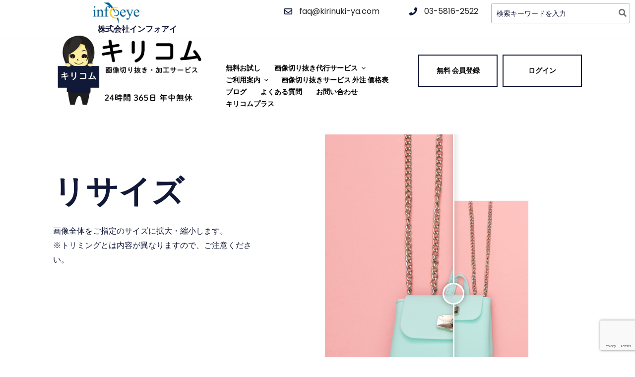

--- FILE ---
content_type: text/html; charset=utf-8
request_url: https://www.google.com/recaptcha/api2/anchor?ar=1&k=6Lf2tjgjAAAAABL0YM7dP1LZqNOfJq4cwJ_FEVYj&co=aHR0cHM6Ly9raXJpa29tLm5ldDo0NDM.&hl=en&v=PoyoqOPhxBO7pBk68S4YbpHZ&size=invisible&anchor-ms=20000&execute-ms=30000&cb=906o5w6w5h88
body_size: 48524
content:
<!DOCTYPE HTML><html dir="ltr" lang="en"><head><meta http-equiv="Content-Type" content="text/html; charset=UTF-8">
<meta http-equiv="X-UA-Compatible" content="IE=edge">
<title>reCAPTCHA</title>
<style type="text/css">
/* cyrillic-ext */
@font-face {
  font-family: 'Roboto';
  font-style: normal;
  font-weight: 400;
  font-stretch: 100%;
  src: url(//fonts.gstatic.com/s/roboto/v48/KFO7CnqEu92Fr1ME7kSn66aGLdTylUAMa3GUBHMdazTgWw.woff2) format('woff2');
  unicode-range: U+0460-052F, U+1C80-1C8A, U+20B4, U+2DE0-2DFF, U+A640-A69F, U+FE2E-FE2F;
}
/* cyrillic */
@font-face {
  font-family: 'Roboto';
  font-style: normal;
  font-weight: 400;
  font-stretch: 100%;
  src: url(//fonts.gstatic.com/s/roboto/v48/KFO7CnqEu92Fr1ME7kSn66aGLdTylUAMa3iUBHMdazTgWw.woff2) format('woff2');
  unicode-range: U+0301, U+0400-045F, U+0490-0491, U+04B0-04B1, U+2116;
}
/* greek-ext */
@font-face {
  font-family: 'Roboto';
  font-style: normal;
  font-weight: 400;
  font-stretch: 100%;
  src: url(//fonts.gstatic.com/s/roboto/v48/KFO7CnqEu92Fr1ME7kSn66aGLdTylUAMa3CUBHMdazTgWw.woff2) format('woff2');
  unicode-range: U+1F00-1FFF;
}
/* greek */
@font-face {
  font-family: 'Roboto';
  font-style: normal;
  font-weight: 400;
  font-stretch: 100%;
  src: url(//fonts.gstatic.com/s/roboto/v48/KFO7CnqEu92Fr1ME7kSn66aGLdTylUAMa3-UBHMdazTgWw.woff2) format('woff2');
  unicode-range: U+0370-0377, U+037A-037F, U+0384-038A, U+038C, U+038E-03A1, U+03A3-03FF;
}
/* math */
@font-face {
  font-family: 'Roboto';
  font-style: normal;
  font-weight: 400;
  font-stretch: 100%;
  src: url(//fonts.gstatic.com/s/roboto/v48/KFO7CnqEu92Fr1ME7kSn66aGLdTylUAMawCUBHMdazTgWw.woff2) format('woff2');
  unicode-range: U+0302-0303, U+0305, U+0307-0308, U+0310, U+0312, U+0315, U+031A, U+0326-0327, U+032C, U+032F-0330, U+0332-0333, U+0338, U+033A, U+0346, U+034D, U+0391-03A1, U+03A3-03A9, U+03B1-03C9, U+03D1, U+03D5-03D6, U+03F0-03F1, U+03F4-03F5, U+2016-2017, U+2034-2038, U+203C, U+2040, U+2043, U+2047, U+2050, U+2057, U+205F, U+2070-2071, U+2074-208E, U+2090-209C, U+20D0-20DC, U+20E1, U+20E5-20EF, U+2100-2112, U+2114-2115, U+2117-2121, U+2123-214F, U+2190, U+2192, U+2194-21AE, U+21B0-21E5, U+21F1-21F2, U+21F4-2211, U+2213-2214, U+2216-22FF, U+2308-230B, U+2310, U+2319, U+231C-2321, U+2336-237A, U+237C, U+2395, U+239B-23B7, U+23D0, U+23DC-23E1, U+2474-2475, U+25AF, U+25B3, U+25B7, U+25BD, U+25C1, U+25CA, U+25CC, U+25FB, U+266D-266F, U+27C0-27FF, U+2900-2AFF, U+2B0E-2B11, U+2B30-2B4C, U+2BFE, U+3030, U+FF5B, U+FF5D, U+1D400-1D7FF, U+1EE00-1EEFF;
}
/* symbols */
@font-face {
  font-family: 'Roboto';
  font-style: normal;
  font-weight: 400;
  font-stretch: 100%;
  src: url(//fonts.gstatic.com/s/roboto/v48/KFO7CnqEu92Fr1ME7kSn66aGLdTylUAMaxKUBHMdazTgWw.woff2) format('woff2');
  unicode-range: U+0001-000C, U+000E-001F, U+007F-009F, U+20DD-20E0, U+20E2-20E4, U+2150-218F, U+2190, U+2192, U+2194-2199, U+21AF, U+21E6-21F0, U+21F3, U+2218-2219, U+2299, U+22C4-22C6, U+2300-243F, U+2440-244A, U+2460-24FF, U+25A0-27BF, U+2800-28FF, U+2921-2922, U+2981, U+29BF, U+29EB, U+2B00-2BFF, U+4DC0-4DFF, U+FFF9-FFFB, U+10140-1018E, U+10190-1019C, U+101A0, U+101D0-101FD, U+102E0-102FB, U+10E60-10E7E, U+1D2C0-1D2D3, U+1D2E0-1D37F, U+1F000-1F0FF, U+1F100-1F1AD, U+1F1E6-1F1FF, U+1F30D-1F30F, U+1F315, U+1F31C, U+1F31E, U+1F320-1F32C, U+1F336, U+1F378, U+1F37D, U+1F382, U+1F393-1F39F, U+1F3A7-1F3A8, U+1F3AC-1F3AF, U+1F3C2, U+1F3C4-1F3C6, U+1F3CA-1F3CE, U+1F3D4-1F3E0, U+1F3ED, U+1F3F1-1F3F3, U+1F3F5-1F3F7, U+1F408, U+1F415, U+1F41F, U+1F426, U+1F43F, U+1F441-1F442, U+1F444, U+1F446-1F449, U+1F44C-1F44E, U+1F453, U+1F46A, U+1F47D, U+1F4A3, U+1F4B0, U+1F4B3, U+1F4B9, U+1F4BB, U+1F4BF, U+1F4C8-1F4CB, U+1F4D6, U+1F4DA, U+1F4DF, U+1F4E3-1F4E6, U+1F4EA-1F4ED, U+1F4F7, U+1F4F9-1F4FB, U+1F4FD-1F4FE, U+1F503, U+1F507-1F50B, U+1F50D, U+1F512-1F513, U+1F53E-1F54A, U+1F54F-1F5FA, U+1F610, U+1F650-1F67F, U+1F687, U+1F68D, U+1F691, U+1F694, U+1F698, U+1F6AD, U+1F6B2, U+1F6B9-1F6BA, U+1F6BC, U+1F6C6-1F6CF, U+1F6D3-1F6D7, U+1F6E0-1F6EA, U+1F6F0-1F6F3, U+1F6F7-1F6FC, U+1F700-1F7FF, U+1F800-1F80B, U+1F810-1F847, U+1F850-1F859, U+1F860-1F887, U+1F890-1F8AD, U+1F8B0-1F8BB, U+1F8C0-1F8C1, U+1F900-1F90B, U+1F93B, U+1F946, U+1F984, U+1F996, U+1F9E9, U+1FA00-1FA6F, U+1FA70-1FA7C, U+1FA80-1FA89, U+1FA8F-1FAC6, U+1FACE-1FADC, U+1FADF-1FAE9, U+1FAF0-1FAF8, U+1FB00-1FBFF;
}
/* vietnamese */
@font-face {
  font-family: 'Roboto';
  font-style: normal;
  font-weight: 400;
  font-stretch: 100%;
  src: url(//fonts.gstatic.com/s/roboto/v48/KFO7CnqEu92Fr1ME7kSn66aGLdTylUAMa3OUBHMdazTgWw.woff2) format('woff2');
  unicode-range: U+0102-0103, U+0110-0111, U+0128-0129, U+0168-0169, U+01A0-01A1, U+01AF-01B0, U+0300-0301, U+0303-0304, U+0308-0309, U+0323, U+0329, U+1EA0-1EF9, U+20AB;
}
/* latin-ext */
@font-face {
  font-family: 'Roboto';
  font-style: normal;
  font-weight: 400;
  font-stretch: 100%;
  src: url(//fonts.gstatic.com/s/roboto/v48/KFO7CnqEu92Fr1ME7kSn66aGLdTylUAMa3KUBHMdazTgWw.woff2) format('woff2');
  unicode-range: U+0100-02BA, U+02BD-02C5, U+02C7-02CC, U+02CE-02D7, U+02DD-02FF, U+0304, U+0308, U+0329, U+1D00-1DBF, U+1E00-1E9F, U+1EF2-1EFF, U+2020, U+20A0-20AB, U+20AD-20C0, U+2113, U+2C60-2C7F, U+A720-A7FF;
}
/* latin */
@font-face {
  font-family: 'Roboto';
  font-style: normal;
  font-weight: 400;
  font-stretch: 100%;
  src: url(//fonts.gstatic.com/s/roboto/v48/KFO7CnqEu92Fr1ME7kSn66aGLdTylUAMa3yUBHMdazQ.woff2) format('woff2');
  unicode-range: U+0000-00FF, U+0131, U+0152-0153, U+02BB-02BC, U+02C6, U+02DA, U+02DC, U+0304, U+0308, U+0329, U+2000-206F, U+20AC, U+2122, U+2191, U+2193, U+2212, U+2215, U+FEFF, U+FFFD;
}
/* cyrillic-ext */
@font-face {
  font-family: 'Roboto';
  font-style: normal;
  font-weight: 500;
  font-stretch: 100%;
  src: url(//fonts.gstatic.com/s/roboto/v48/KFO7CnqEu92Fr1ME7kSn66aGLdTylUAMa3GUBHMdazTgWw.woff2) format('woff2');
  unicode-range: U+0460-052F, U+1C80-1C8A, U+20B4, U+2DE0-2DFF, U+A640-A69F, U+FE2E-FE2F;
}
/* cyrillic */
@font-face {
  font-family: 'Roboto';
  font-style: normal;
  font-weight: 500;
  font-stretch: 100%;
  src: url(//fonts.gstatic.com/s/roboto/v48/KFO7CnqEu92Fr1ME7kSn66aGLdTylUAMa3iUBHMdazTgWw.woff2) format('woff2');
  unicode-range: U+0301, U+0400-045F, U+0490-0491, U+04B0-04B1, U+2116;
}
/* greek-ext */
@font-face {
  font-family: 'Roboto';
  font-style: normal;
  font-weight: 500;
  font-stretch: 100%;
  src: url(//fonts.gstatic.com/s/roboto/v48/KFO7CnqEu92Fr1ME7kSn66aGLdTylUAMa3CUBHMdazTgWw.woff2) format('woff2');
  unicode-range: U+1F00-1FFF;
}
/* greek */
@font-face {
  font-family: 'Roboto';
  font-style: normal;
  font-weight: 500;
  font-stretch: 100%;
  src: url(//fonts.gstatic.com/s/roboto/v48/KFO7CnqEu92Fr1ME7kSn66aGLdTylUAMa3-UBHMdazTgWw.woff2) format('woff2');
  unicode-range: U+0370-0377, U+037A-037F, U+0384-038A, U+038C, U+038E-03A1, U+03A3-03FF;
}
/* math */
@font-face {
  font-family: 'Roboto';
  font-style: normal;
  font-weight: 500;
  font-stretch: 100%;
  src: url(//fonts.gstatic.com/s/roboto/v48/KFO7CnqEu92Fr1ME7kSn66aGLdTylUAMawCUBHMdazTgWw.woff2) format('woff2');
  unicode-range: U+0302-0303, U+0305, U+0307-0308, U+0310, U+0312, U+0315, U+031A, U+0326-0327, U+032C, U+032F-0330, U+0332-0333, U+0338, U+033A, U+0346, U+034D, U+0391-03A1, U+03A3-03A9, U+03B1-03C9, U+03D1, U+03D5-03D6, U+03F0-03F1, U+03F4-03F5, U+2016-2017, U+2034-2038, U+203C, U+2040, U+2043, U+2047, U+2050, U+2057, U+205F, U+2070-2071, U+2074-208E, U+2090-209C, U+20D0-20DC, U+20E1, U+20E5-20EF, U+2100-2112, U+2114-2115, U+2117-2121, U+2123-214F, U+2190, U+2192, U+2194-21AE, U+21B0-21E5, U+21F1-21F2, U+21F4-2211, U+2213-2214, U+2216-22FF, U+2308-230B, U+2310, U+2319, U+231C-2321, U+2336-237A, U+237C, U+2395, U+239B-23B7, U+23D0, U+23DC-23E1, U+2474-2475, U+25AF, U+25B3, U+25B7, U+25BD, U+25C1, U+25CA, U+25CC, U+25FB, U+266D-266F, U+27C0-27FF, U+2900-2AFF, U+2B0E-2B11, U+2B30-2B4C, U+2BFE, U+3030, U+FF5B, U+FF5D, U+1D400-1D7FF, U+1EE00-1EEFF;
}
/* symbols */
@font-face {
  font-family: 'Roboto';
  font-style: normal;
  font-weight: 500;
  font-stretch: 100%;
  src: url(//fonts.gstatic.com/s/roboto/v48/KFO7CnqEu92Fr1ME7kSn66aGLdTylUAMaxKUBHMdazTgWw.woff2) format('woff2');
  unicode-range: U+0001-000C, U+000E-001F, U+007F-009F, U+20DD-20E0, U+20E2-20E4, U+2150-218F, U+2190, U+2192, U+2194-2199, U+21AF, U+21E6-21F0, U+21F3, U+2218-2219, U+2299, U+22C4-22C6, U+2300-243F, U+2440-244A, U+2460-24FF, U+25A0-27BF, U+2800-28FF, U+2921-2922, U+2981, U+29BF, U+29EB, U+2B00-2BFF, U+4DC0-4DFF, U+FFF9-FFFB, U+10140-1018E, U+10190-1019C, U+101A0, U+101D0-101FD, U+102E0-102FB, U+10E60-10E7E, U+1D2C0-1D2D3, U+1D2E0-1D37F, U+1F000-1F0FF, U+1F100-1F1AD, U+1F1E6-1F1FF, U+1F30D-1F30F, U+1F315, U+1F31C, U+1F31E, U+1F320-1F32C, U+1F336, U+1F378, U+1F37D, U+1F382, U+1F393-1F39F, U+1F3A7-1F3A8, U+1F3AC-1F3AF, U+1F3C2, U+1F3C4-1F3C6, U+1F3CA-1F3CE, U+1F3D4-1F3E0, U+1F3ED, U+1F3F1-1F3F3, U+1F3F5-1F3F7, U+1F408, U+1F415, U+1F41F, U+1F426, U+1F43F, U+1F441-1F442, U+1F444, U+1F446-1F449, U+1F44C-1F44E, U+1F453, U+1F46A, U+1F47D, U+1F4A3, U+1F4B0, U+1F4B3, U+1F4B9, U+1F4BB, U+1F4BF, U+1F4C8-1F4CB, U+1F4D6, U+1F4DA, U+1F4DF, U+1F4E3-1F4E6, U+1F4EA-1F4ED, U+1F4F7, U+1F4F9-1F4FB, U+1F4FD-1F4FE, U+1F503, U+1F507-1F50B, U+1F50D, U+1F512-1F513, U+1F53E-1F54A, U+1F54F-1F5FA, U+1F610, U+1F650-1F67F, U+1F687, U+1F68D, U+1F691, U+1F694, U+1F698, U+1F6AD, U+1F6B2, U+1F6B9-1F6BA, U+1F6BC, U+1F6C6-1F6CF, U+1F6D3-1F6D7, U+1F6E0-1F6EA, U+1F6F0-1F6F3, U+1F6F7-1F6FC, U+1F700-1F7FF, U+1F800-1F80B, U+1F810-1F847, U+1F850-1F859, U+1F860-1F887, U+1F890-1F8AD, U+1F8B0-1F8BB, U+1F8C0-1F8C1, U+1F900-1F90B, U+1F93B, U+1F946, U+1F984, U+1F996, U+1F9E9, U+1FA00-1FA6F, U+1FA70-1FA7C, U+1FA80-1FA89, U+1FA8F-1FAC6, U+1FACE-1FADC, U+1FADF-1FAE9, U+1FAF0-1FAF8, U+1FB00-1FBFF;
}
/* vietnamese */
@font-face {
  font-family: 'Roboto';
  font-style: normal;
  font-weight: 500;
  font-stretch: 100%;
  src: url(//fonts.gstatic.com/s/roboto/v48/KFO7CnqEu92Fr1ME7kSn66aGLdTylUAMa3OUBHMdazTgWw.woff2) format('woff2');
  unicode-range: U+0102-0103, U+0110-0111, U+0128-0129, U+0168-0169, U+01A0-01A1, U+01AF-01B0, U+0300-0301, U+0303-0304, U+0308-0309, U+0323, U+0329, U+1EA0-1EF9, U+20AB;
}
/* latin-ext */
@font-face {
  font-family: 'Roboto';
  font-style: normal;
  font-weight: 500;
  font-stretch: 100%;
  src: url(//fonts.gstatic.com/s/roboto/v48/KFO7CnqEu92Fr1ME7kSn66aGLdTylUAMa3KUBHMdazTgWw.woff2) format('woff2');
  unicode-range: U+0100-02BA, U+02BD-02C5, U+02C7-02CC, U+02CE-02D7, U+02DD-02FF, U+0304, U+0308, U+0329, U+1D00-1DBF, U+1E00-1E9F, U+1EF2-1EFF, U+2020, U+20A0-20AB, U+20AD-20C0, U+2113, U+2C60-2C7F, U+A720-A7FF;
}
/* latin */
@font-face {
  font-family: 'Roboto';
  font-style: normal;
  font-weight: 500;
  font-stretch: 100%;
  src: url(//fonts.gstatic.com/s/roboto/v48/KFO7CnqEu92Fr1ME7kSn66aGLdTylUAMa3yUBHMdazQ.woff2) format('woff2');
  unicode-range: U+0000-00FF, U+0131, U+0152-0153, U+02BB-02BC, U+02C6, U+02DA, U+02DC, U+0304, U+0308, U+0329, U+2000-206F, U+20AC, U+2122, U+2191, U+2193, U+2212, U+2215, U+FEFF, U+FFFD;
}
/* cyrillic-ext */
@font-face {
  font-family: 'Roboto';
  font-style: normal;
  font-weight: 900;
  font-stretch: 100%;
  src: url(//fonts.gstatic.com/s/roboto/v48/KFO7CnqEu92Fr1ME7kSn66aGLdTylUAMa3GUBHMdazTgWw.woff2) format('woff2');
  unicode-range: U+0460-052F, U+1C80-1C8A, U+20B4, U+2DE0-2DFF, U+A640-A69F, U+FE2E-FE2F;
}
/* cyrillic */
@font-face {
  font-family: 'Roboto';
  font-style: normal;
  font-weight: 900;
  font-stretch: 100%;
  src: url(//fonts.gstatic.com/s/roboto/v48/KFO7CnqEu92Fr1ME7kSn66aGLdTylUAMa3iUBHMdazTgWw.woff2) format('woff2');
  unicode-range: U+0301, U+0400-045F, U+0490-0491, U+04B0-04B1, U+2116;
}
/* greek-ext */
@font-face {
  font-family: 'Roboto';
  font-style: normal;
  font-weight: 900;
  font-stretch: 100%;
  src: url(//fonts.gstatic.com/s/roboto/v48/KFO7CnqEu92Fr1ME7kSn66aGLdTylUAMa3CUBHMdazTgWw.woff2) format('woff2');
  unicode-range: U+1F00-1FFF;
}
/* greek */
@font-face {
  font-family: 'Roboto';
  font-style: normal;
  font-weight: 900;
  font-stretch: 100%;
  src: url(//fonts.gstatic.com/s/roboto/v48/KFO7CnqEu92Fr1ME7kSn66aGLdTylUAMa3-UBHMdazTgWw.woff2) format('woff2');
  unicode-range: U+0370-0377, U+037A-037F, U+0384-038A, U+038C, U+038E-03A1, U+03A3-03FF;
}
/* math */
@font-face {
  font-family: 'Roboto';
  font-style: normal;
  font-weight: 900;
  font-stretch: 100%;
  src: url(//fonts.gstatic.com/s/roboto/v48/KFO7CnqEu92Fr1ME7kSn66aGLdTylUAMawCUBHMdazTgWw.woff2) format('woff2');
  unicode-range: U+0302-0303, U+0305, U+0307-0308, U+0310, U+0312, U+0315, U+031A, U+0326-0327, U+032C, U+032F-0330, U+0332-0333, U+0338, U+033A, U+0346, U+034D, U+0391-03A1, U+03A3-03A9, U+03B1-03C9, U+03D1, U+03D5-03D6, U+03F0-03F1, U+03F4-03F5, U+2016-2017, U+2034-2038, U+203C, U+2040, U+2043, U+2047, U+2050, U+2057, U+205F, U+2070-2071, U+2074-208E, U+2090-209C, U+20D0-20DC, U+20E1, U+20E5-20EF, U+2100-2112, U+2114-2115, U+2117-2121, U+2123-214F, U+2190, U+2192, U+2194-21AE, U+21B0-21E5, U+21F1-21F2, U+21F4-2211, U+2213-2214, U+2216-22FF, U+2308-230B, U+2310, U+2319, U+231C-2321, U+2336-237A, U+237C, U+2395, U+239B-23B7, U+23D0, U+23DC-23E1, U+2474-2475, U+25AF, U+25B3, U+25B7, U+25BD, U+25C1, U+25CA, U+25CC, U+25FB, U+266D-266F, U+27C0-27FF, U+2900-2AFF, U+2B0E-2B11, U+2B30-2B4C, U+2BFE, U+3030, U+FF5B, U+FF5D, U+1D400-1D7FF, U+1EE00-1EEFF;
}
/* symbols */
@font-face {
  font-family: 'Roboto';
  font-style: normal;
  font-weight: 900;
  font-stretch: 100%;
  src: url(//fonts.gstatic.com/s/roboto/v48/KFO7CnqEu92Fr1ME7kSn66aGLdTylUAMaxKUBHMdazTgWw.woff2) format('woff2');
  unicode-range: U+0001-000C, U+000E-001F, U+007F-009F, U+20DD-20E0, U+20E2-20E4, U+2150-218F, U+2190, U+2192, U+2194-2199, U+21AF, U+21E6-21F0, U+21F3, U+2218-2219, U+2299, U+22C4-22C6, U+2300-243F, U+2440-244A, U+2460-24FF, U+25A0-27BF, U+2800-28FF, U+2921-2922, U+2981, U+29BF, U+29EB, U+2B00-2BFF, U+4DC0-4DFF, U+FFF9-FFFB, U+10140-1018E, U+10190-1019C, U+101A0, U+101D0-101FD, U+102E0-102FB, U+10E60-10E7E, U+1D2C0-1D2D3, U+1D2E0-1D37F, U+1F000-1F0FF, U+1F100-1F1AD, U+1F1E6-1F1FF, U+1F30D-1F30F, U+1F315, U+1F31C, U+1F31E, U+1F320-1F32C, U+1F336, U+1F378, U+1F37D, U+1F382, U+1F393-1F39F, U+1F3A7-1F3A8, U+1F3AC-1F3AF, U+1F3C2, U+1F3C4-1F3C6, U+1F3CA-1F3CE, U+1F3D4-1F3E0, U+1F3ED, U+1F3F1-1F3F3, U+1F3F5-1F3F7, U+1F408, U+1F415, U+1F41F, U+1F426, U+1F43F, U+1F441-1F442, U+1F444, U+1F446-1F449, U+1F44C-1F44E, U+1F453, U+1F46A, U+1F47D, U+1F4A3, U+1F4B0, U+1F4B3, U+1F4B9, U+1F4BB, U+1F4BF, U+1F4C8-1F4CB, U+1F4D6, U+1F4DA, U+1F4DF, U+1F4E3-1F4E6, U+1F4EA-1F4ED, U+1F4F7, U+1F4F9-1F4FB, U+1F4FD-1F4FE, U+1F503, U+1F507-1F50B, U+1F50D, U+1F512-1F513, U+1F53E-1F54A, U+1F54F-1F5FA, U+1F610, U+1F650-1F67F, U+1F687, U+1F68D, U+1F691, U+1F694, U+1F698, U+1F6AD, U+1F6B2, U+1F6B9-1F6BA, U+1F6BC, U+1F6C6-1F6CF, U+1F6D3-1F6D7, U+1F6E0-1F6EA, U+1F6F0-1F6F3, U+1F6F7-1F6FC, U+1F700-1F7FF, U+1F800-1F80B, U+1F810-1F847, U+1F850-1F859, U+1F860-1F887, U+1F890-1F8AD, U+1F8B0-1F8BB, U+1F8C0-1F8C1, U+1F900-1F90B, U+1F93B, U+1F946, U+1F984, U+1F996, U+1F9E9, U+1FA00-1FA6F, U+1FA70-1FA7C, U+1FA80-1FA89, U+1FA8F-1FAC6, U+1FACE-1FADC, U+1FADF-1FAE9, U+1FAF0-1FAF8, U+1FB00-1FBFF;
}
/* vietnamese */
@font-face {
  font-family: 'Roboto';
  font-style: normal;
  font-weight: 900;
  font-stretch: 100%;
  src: url(//fonts.gstatic.com/s/roboto/v48/KFO7CnqEu92Fr1ME7kSn66aGLdTylUAMa3OUBHMdazTgWw.woff2) format('woff2');
  unicode-range: U+0102-0103, U+0110-0111, U+0128-0129, U+0168-0169, U+01A0-01A1, U+01AF-01B0, U+0300-0301, U+0303-0304, U+0308-0309, U+0323, U+0329, U+1EA0-1EF9, U+20AB;
}
/* latin-ext */
@font-face {
  font-family: 'Roboto';
  font-style: normal;
  font-weight: 900;
  font-stretch: 100%;
  src: url(//fonts.gstatic.com/s/roboto/v48/KFO7CnqEu92Fr1ME7kSn66aGLdTylUAMa3KUBHMdazTgWw.woff2) format('woff2');
  unicode-range: U+0100-02BA, U+02BD-02C5, U+02C7-02CC, U+02CE-02D7, U+02DD-02FF, U+0304, U+0308, U+0329, U+1D00-1DBF, U+1E00-1E9F, U+1EF2-1EFF, U+2020, U+20A0-20AB, U+20AD-20C0, U+2113, U+2C60-2C7F, U+A720-A7FF;
}
/* latin */
@font-face {
  font-family: 'Roboto';
  font-style: normal;
  font-weight: 900;
  font-stretch: 100%;
  src: url(//fonts.gstatic.com/s/roboto/v48/KFO7CnqEu92Fr1ME7kSn66aGLdTylUAMa3yUBHMdazQ.woff2) format('woff2');
  unicode-range: U+0000-00FF, U+0131, U+0152-0153, U+02BB-02BC, U+02C6, U+02DA, U+02DC, U+0304, U+0308, U+0329, U+2000-206F, U+20AC, U+2122, U+2191, U+2193, U+2212, U+2215, U+FEFF, U+FFFD;
}

</style>
<link rel="stylesheet" type="text/css" href="https://www.gstatic.com/recaptcha/releases/PoyoqOPhxBO7pBk68S4YbpHZ/styles__ltr.css">
<script nonce="cmKv8JQogMYWj0yj46Xszg" type="text/javascript">window['__recaptcha_api'] = 'https://www.google.com/recaptcha/api2/';</script>
<script type="text/javascript" src="https://www.gstatic.com/recaptcha/releases/PoyoqOPhxBO7pBk68S4YbpHZ/recaptcha__en.js" nonce="cmKv8JQogMYWj0yj46Xszg">
      
    </script></head>
<body><div id="rc-anchor-alert" class="rc-anchor-alert"></div>
<input type="hidden" id="recaptcha-token" value="[base64]">
<script type="text/javascript" nonce="cmKv8JQogMYWj0yj46Xszg">
      recaptcha.anchor.Main.init("[\x22ainput\x22,[\x22bgdata\x22,\x22\x22,\[base64]/[base64]/MjU1Ong/[base64]/[base64]/[base64]/[base64]/[base64]/[base64]/[base64]/[base64]/[base64]/[base64]/[base64]/[base64]/[base64]/[base64]/[base64]\\u003d\x22,\[base64]\\u003d\x22,\[base64]/wpAxw6fDgMKyWArDrj/Ctz7Cj8OoesO/TcKgGsOYZ8O6KsKaOjx9XAHCocKzD8OQwo4PLhIlKcOxwqhlGcO1NcOXKsKlwpvDrcO0wo8gasOKDyrCjRbDpkHClXDCvEd9wqUSSU46TMKqwoDDg2fDlh0jw5fCpHTDksOye8Khwq1pwo/DhMKPwqodwpXChMKiw5xRw6x2wobDrcO0w5/Ckw3DmQrCi8OeSSTCnMKIMMOwwqHCgEbDkcKIw7Npb8Ksw6UXE8OJesKfwpYYF8K0w7PDm8ONYCjCuEvDlUY8wpIkS1toKwTDuVrCl8OoCx51w5EcwrdPw6vDq8KJw70aCMKmw55pwrQkwqfCoR/Dg0nCrMK4w4jDoU/CjsOLwqrCuyPCocOHV8K2OQDChTrCvEnDtMOCGmBbwpvDk8OOw7ZMXDdewoPDllPDgMKJXyrCpMOWw4zCuMKEwrvCvMKPwqsYwpTColvClgTCo0DDvcKQJgrDgsKaBMOuQMO0P0llw6bCg13DkDEfw5zCgsOGwotPPcKpGzB/CcKyw4U+woTCssOJEsKrbwp1wq3DpX3DvnMmNDfDqcOswo5vw7h4wq/CjHrCncO5b8OpwqA4OMOAOMK0w7DDt0UjNMOVd1zCqjXDkS86ecOsw7bDvEMsaMKQwoFeNsOSfwbCoMKOAcKpUMOqNhzCvsO3NcOYBXM1XHTDksKsC8KGwp1VN3Zmw4EpRsKpw6zDu8O2OMKlwrhDZ2/DvFbCl3NDNsKqDMO5w5XDoB/[base64]/DuhrCrkdQUyXDtMO0cMO+worDj8Kgw4/CtsKZw4bCqyRHwo9iK8KpRMOlw5nCmG4hwos9QsKhA8Oaw5/Di8OUwp1TG8KZwpEbHcKwbgdSw7TCs8OtwrDDhBA3dlV0Q8KWwrjDuDZ+w60HXcOgwo9wTMKQw53DoWhwwocDwqJ3wro+wp/CmUHCkMK0JT/Cu0/DjMOPCErChMKwehPClcOWZ040w5HCqHTDtMOVD8K3aSrCl8K2w4nDscKdwq/DlH4dWFBkb8KUC1lzwrNLbcOGwptKAVpjw6nCgxkjCTBtw4LDn8OqH8Ksw7ZHw4ZAw6kJworDqlhfCx95BmhRLmfCm8OdczdTLXfDmkLDvTfDpcOlG3NABn4rNMK7w5/DqVZ/EzIXwpXCncOOMsOTw45UUsOZFnAoE23Cj8KbDBjCpRlaa8K9wqTCpcKBOMK4K8O1NSvDpsOQwrPDiz/DrH9FTsKTwpPDhcOnw4hxw7BRw7DCqHfDug4uGsOSwo/CucKZLShkfsKBw7xlwpzDjGPCl8KRH2w6w6wQwo8zU8KKRCkTYcK4S8OSw63CgjZSwp9xwo/DpGI/wqwvw5/[base64]/[base64]/DvDnCuQfChwMIwqIEwr7CjcKvwpoUPmfDtMOFwojDuQtMw6XDpMK0IsKHw4LDhy/DgMO9wrjCgcKQwo7Dq8O2wp/Dp1nDtsOxw4lTShdnwoPCk8OLw4TDhg0VGz3CiWlqe8KTFsOiw67DrsKlwoVFwoVnKcOiWQbCuAfDhnzCq8KDHsOow5dcHMOMasObwpPCncOOM8OKaMKIw7jCjVUeNsKYVSvCjnzDuVLDi2IBw7c3L3/Dk8Kkwr7Dj8KdLMKoBsKWWsKnS8KTIVdAw6YNfUwPwr/[base64]/Ct8K+wp8aEVjCicKeMsKHWURIwoZSwqfClMKgwo7ChMKNw5F4esO9w5dKXMONOVZFaXXCp2jCkj3DqcKYwobCncKRwpDDjyNANcO/ZSbDtMKOwpNEOyzDqXvDpHvDnsKzwpHDtsORw55/DGXCmR3ChX5LIsKnwp3DqAvDokzCtXxNNsOzwq5qBxAQdcKYw4gLwrbCssKUwoZowrzDunoIwqTClE/CjsKJw68LelHConDCgnDCvEnCuMK8wqEMwprCoEBTNsKWVQbDti17Nj7CkwDCpsK2w43CpMOnwqbDjjHCnVMMV8OGwrbCqcO5P8K/w4dxw5HCuMKxw7kOwqQPw6tOdcOCwrJJV8O4wogKw5dKW8Kqwr5Hw67DjFlxw5PDpsKlUVrCrBxOOAPCtsOCSMO/w6zCl8OOwq4BIXzCp8Olwp7Ci8O/YsOhNQLCs2xIw6Jfw43CicKOwpzCh8KGQsKiwrp/wqMUwpvCocOZOR5uXEUFwolvwqU7woTCj8K5w7nDsyrDi2jDlMK3B1vClcKSdcOmeMKdS8KFaSHDt8OIwp1iwoLDnDVBIQnCo8KNw5IzW8K7RGvDlkHDjH8iw4J8EyQQwr88O8KVAyTCnlDCvsOIwqYuw4Ygw7jDuFLDrcKxw6Z6wqgDw7NFwq85GT/[base64]/[base64]/BsOiNsOjMAE6w6bCoMKuYcODw4hSdUDDvEZ+YBvDqcOWw6XDgjDCnAfDpGDCo8OxNSp3TcK8ei90wqAkwpfCosO8H8KgLcKDBiRMwqTCgSsGG8K2w5zCmsKbBsOGw4nCjcO9RnYmBMO/[base64]/[base64]/DXXDscOGa1wAGMKgbQo2wqjDlT3CncKhJW/CmcOOAMO7w7jCmsOpw6XDqcKewozDl1FSwo58OsK0w7BGwq9/wq7DoVrDgsOiLQLCrMOuXUjDrcOya3JgBsO6c8KNwrbDv8Oww5/Dix0ZdFHCssK7wqVMw4jDvUzCssOtw57DucKswoUOw5TDmMKMWRvDnzVkLjzCuR9fw5UCHQjDi2jCqMKOa2LDn8OcwpREDSgIXcKKccKmw4jDscKzwoDCvg8pUk3CqMOUYcKEwq9BSCHDnsKkwr/[base64]/[base64]/Cq1Ugw5lXw5XDsHbCi8OWMcKrw57CjcKHI8OFw7cVHsKQwpIzw7c4w7HDicKcJmIvw6rCnMOTwr1IwrDCjyzCgMKPNC7CmxFzwqTDl8Kwwq18woBcRsK0SSpbBHZBH8KNN8KzwpNGCUHCscOeJ0HDp8OvwpjCqsKpw7MbRcKkAcOFNcOcTWERw58OMC/Cq8Kcw549w5QbZ1F4wqLDvkjDqMOuw6tNwoVUYsOCL8KhwrRzw5gtwoTDvjLDhcKaLwJfwpbDoDXChXXChH3Dt1fDkjvCocOgwrd7UsOXX1BWJsOKf8KREnB5CRzCl3bDscKPw7/ClHZ8wooacUQ/w44rwpBVwoHCvXnDk3kcw5MmaWrCncOTw6nDm8OgEHJifMKZPncmwr9EQsK9fcKqWsKIwrxhw4bDu8KPw7d8w7hTbsOUw4vCnFHCqhVOw5fCrsOKF8Oqwq9CNXPCt0LCqMKvDcKtBMK1a1zCu2APTMKBw6vDq8K3wptfw4LCkMKACMOuL31bDMO/PQZrGEbCvsKRw4IiwofDthvDvMK7eMK3woMTRcK0wpTCo8KfQzHDhUDCrcKcbsOAw5fDswjCojFVH8OOKsOLwq/DlznDhsK7wobCpsObwp00WzDCgMOYQXQoaMO8wrgtw5Yswo3CgFZZwrI7wp3CvFYsUHoWN33ChcKxfMK7eTI0w79wMcOmwoY+VsO0wrYvw7XDu3gaSsKLGmp+GcOCdjTCpnHChsO6Xg/[base64]/Ci8Klwp/Do8KRw7nDpMOsGMKAYcOqbcKUMsOpwo5awrnCnyvCsTtKYnvCi8OSb13DvXIERGnDg24Hw5UvCsK7DFHCrTBswqQpwrfCvCfDisOJw41Vw4oFw7UFXBTDv8OPwo1ce2dTwobCnA/[base64]/[base64]/DlMO7JSJuw6vDrsKIwpTDq8O3wottw6bDkMO8wrPDo8OyAj5ww7ltDsOUw5/DilPDg8O5w61iwoVpAcOEKsKZaEjDnsKIwpzDjlg1dQQdw4IrYcKKw7/CpcOwQ0h7w4RgCcOGVWvDisKcwoZNMsO8VnHDgsKJI8K8C1UvYcKjCgs7ChEVwqjCr8Oec8O/wolFeCTCt33ClsKTEAZawqkjHcOcDSbDqsKWcTtDw4TDvcKPI0FabsKswoB8NBFwLcOiZ3bCjQ/DjRJeSlrDvAlzw4FVwo8XMzokSk3DkMOWw7BNLMOEDgAYccO6UVptwppQwpfDkGJzSkjDtV7DmMKhGMO1wpvClFszf8KdwroJUsKiDT/DnWUcIjYGD3fClcOuw5bDl8KFwp7DpMOmV8K0Y1c9w5TCp2kPwr8TXsO7R2rCnMOywr/CisOSw4LDmMOIL8KzK8Opw4jCswXCicK0w5tybG1+wqDCmMKXa8OxMsOJFcKTwpxiC1g7HjBCUhnDmQPCmQjCrMKZwrPDlGHDmMOLH8KSPcO5az0vw6xKQUIFwooUwp7CjcOnwpNgSETDmsO4wpXCi3bDn8Olwr5/UMO9wocwDMODeCbDvQVdwqZXY2rDgw3ClS7Cm8O1P8KlCi7DosO9woHDl0hdw53CrsOZwoTCmMO2WsKsB0RSEsO4w4dnAz3CtFXCjW/DhcOnE1ViwplVWgxnR8O4wqfCm8OaUGPCkwEGQCggO3rDm1dUEwDDrxLDnEx4WG/CssOBwq7DksK3wpjCrUUcw7TCqcK4w4QxEcOeSsKBw6w5w6R/w6PDhMOgwop+PXFCUMK5VA1Ww4JfwoMtTihVZz7CrHLDocKnw6J6Hh8Jwp7CpMOqw68Ew5TCk8OKwqYgZMOlGnHCkwApaEDDvizDosO/wqsjwpJyAXA0wobCkxR+SlZAZMOUw4bDlgnDt8OPBsOYJzNbQlXCn2jCoMO2w77CrT/CqcK6CMKIw5d5w7zCsMO0wq1GLcOVMMOOw4zCsAdCDUjDggXCrF/DusKWXMOxNjkFw5l0LlvCqMKBM8KFw7IowqRQw7Agwr3Ds8KrwprDuGs/bXXCicOMw4zDrcKVwovDsS9Ewr5Zw5vDvVbChMODc8KdwrPDhMKmcMOpT3UdKsOowozDvCbDpMOlXMKsw7l3w5AVwpLCosOFwr/DmT/[base64]/w6EdwrEMw7tUKVh0w4vDmcKhTSN+w61+WQ1cCMKja8O/wqkxeU/DssOkXFjCtH18B8O4OGbCucK+HMO1cB5/ZAjDsMOkY1h9wqnCpzDCi8K6KF7Cs8OYFV5IwpB4wokYwqoow5JqTsOcDkHDj8KqF8OMNG1hwpvCiBHCrMONwoxCw7gpIcKsw5BKw5ZowojDg8Okwq4yG11yw7DDjcK7W8KGTRfCuh8TwqbCn8KMw4kZSC53w4bDrMOwKk9Uwq/DtcO6bcO2w4PCjXk+Sm3ChcO/ScKEw5PDgi7CtcOrwp/[base64]/[base64]/KwAtUCotYX5qw7MqScKdasKDKCzDiXHCmMKIw7EbCBnDn15vw6rCocOQwpDDtcKdwoLDvMKXw5Fdw5HCoxfDgMKxYMOHwpJrw5RVwrhyOsO/FlbDkRApw7HCo8OVWFbCmBhEwpxRGMOlw47Dk03CrcOdUyPDvsKmfyPDhcOLHi/DmiTDq3t7ZsKcw4Z9w5zDsHfDsMKuwq7DusOecMKZwrVvwqHCtMOKwoF6w4nCq8KsSsOjw4gRQMOfcBpjw77CmcKmw70qHH3CuX3Ckis+VBlYw5PCscOhwoDClMKUd8KLw5fDsmg7EMKMwrJ/w4bCrsKWPRzCuMKrwq3CnQkvwrTDmWFtw5wjI8KfwrsrW8KeE8KnBsKLCsOyw63Dsx3Ci8OFWkUAHHHCrcKfRMKMDmALaDY3w6ZawoNUcsOZw6E8chRgGsO3QcOPwq3DgQnCl8O1wp3CngLDtxXDr8KMJMOWwqVJHsKuZsKtLT7ClMOSwoLDizlDwq/DrMK6RxrDl8KCwpPDmyfDk8KuXngxw4N3B8OUwowjwoTDlxDDvxkWUcOawoIEHcKjfkbCtzZ8w6rCqcOYecKMwqrCqm3DtcOuMhjCtAvDksOjOsOuXcOtwq/DjsKqMcK2w7DCnMKSw4LCmD7DjsOkC21KTUjCoU94wrhpwqoMw4/[base64]/CjsOCOwDChMO+cMKFbgFnc8Okwq7DusKxc33Dm8OawosIVkfDoMOJcjHDtsKdbwTDo8K/wrdywrvDtGvCihpTwrFjDMOMw7kcw4E7DcOsImkPaWwHUcOdUH8fdMO2w4wDSg/DpU/CoCkgUTcHw5bCh8K9a8K1w7FhOMKPwpM3USjCslnCpVxRwqpPw57CtxHCpcK8w6DDmSHCtUvCvxYtI8OtUMKOwoc+f0HDsMK3AcKdwpPCiTMpw4/[base64]/CnEbDqcKUwrk9AB0hAjfDgUbChSfChcKGZMKPw4rCkDMMwpDCjMKJbcKMFsKwwqQZFcKlE15YEMOiwo0eGgt+WMO0w6dgSm1Fw7/DqBYLw4fDtcKrL8OUSWbDmnw/G3PDix5AS8Ove8OmI8Ogw4zDrMKDLDQHBsKvZxXDtcKewoRGQXoAQ8OQG1Rtwr7CrcKUT8KlAMKIw5/Co8O5K8K0fsKbw6zCiMOewo9Fw6HCj2UyLyJjcsKucMKAcXvDp8O/[base64]/a8KowoHDlsOHawlUFBHDvsOsZFnCv1LDqSQjw75NJsOSwphYw4LCvWVvw7rDocK2wqhcOcK1wobCmnPDr8Ktw6USOysNw6LCssOkwrvCsg4pTUQeHEXCksKbwoLCjsOHwptow5wqw6HCmsOFw5hFaF7DrT/[base64]/w7B4BFdFZgTDlyHCpMOMI8OiwoIew4dJUsOZw6seBcOvw5sqNDLDncK/c8OCw6HDhMOCw6jCqh3Dq8OFw7MoBcKbeMKOeybCpxfCgsKSFVbDlMOAF8KQHW7DoMO9Cj1gw7DDvsKRKsOcH17Clj/DjMOwwrbChV5CbXh8wpISwqV1wo/[base64]/DgcKRwqbDi8OhAMK0Y8OfwolLwrvDvsK1woE2woXDqsKMKHvCrBY0w5PDoADCqTHCq8KrwqUrw7TCvWrCtF9GKsO1w7DClsOWQxPCkcOCwpsPw5fCi2LCiMObasO4wrnDnMKmwp0CHcOVBsOFw7nDpyPCu8OwwqfDpGzDnjACU8ONa8K1BMKUw7g6w77DvAw/NMOFw5/[base64]/[base64]/Cj30HwqjDn8OiGj/[base64]/LcK9wrIFGyUtw7x/w7E9wrhCSlvCjMO0WinDs2FDTsKzw6bCun11dGzDvwTDncKWw7AuwosbJCt9e8ODwoBLw7xOw6JxajUqT8OpwphFw4TDssOrAsKQVmR/ecOQPQxibm3DkMOdJMKXIsOtQ8Kfw6nClMONw7Muw78/w4/Cl2pcalN8wp3DssKmwrpUw6Y+UXoxw5PDnm/DicOBJm3Cu8Ozw5LCmi/[base64]/[base64]/DnjhKw6jCqCbDinY/RSzDg8OJYV/Ct8OYTsO/woI3wp3Ch1FPwrUww5FWw5XChsOYa2HCp8K9w5/[base64]/CTE9wpYgKB/ClcKwwqlAw6nCm3/DhkfDksORVsK/woJcw7hXBUjDtx/CmBJvYDTCilPDgMKZB2nDm0FEw6jCncOLw7TCqWthw4VEDlbCoRZXw4/[base64]/CmjoPMEN5NsKvw7nCpcOJwrTDkMOqNcKhw6rDpcK6C13DncObwrnCgsK0woMNTsOswp/DnU3DjwHDgsO/[base64]/DlsO7CUwCwoZ4JMK7EMOjw7fDlMKNBzlwecKvUsO1wqMqwq7DvcOaCsKAd8K8ODHCjcKswqoEfMKgADt/IMOZw6pSwqciKMO8M8O+wp9CwrI2w4DDkMK0eQjDjsOkwp1MLH7DtMKjCsO0QQnCr0XCjsOedzQTGsK+EMKyBC4mUsKFFMKIe8KuKcKeKS0eQm80WMObI10fIBrDjE52w6FBCgxNb8KucGPChgh4wqFmwqdGZnU0w6LCoMK2PWZQw5MKwop8w4zDoBvDj1/Cq8KKaFTDhG3Cq8K4fMKHw5wKI8KjHzHCh8KFw5PDnBjDrWPDiDkYworCuRjCtcONXcKIYX1KQn/CjsKiw7l/w6RHwox4w5LDn8OwUMKjcMKEw7VzexJWWsOBTTYUwqcDEmw6wppTwo5nRQs4LR9dwp3DmSXDp1jDjsOZwpQQw7bChhLDpsOIUT/DlX9MwprCiitlbR3DvQkNw4TDhFN4wqPCq8Ozw4fDlxvCuT7CrypANx4bworDthIcw53Ch8OpwprCq0YOwrwvLSfCtTl6wonDv8ODBA/Cq8KzeUnCmUXCqsOyw6DCr8Kmwq/Dj8OZSkDDnsKvMAkWP8K9wqLDkxYqb0wKQcKNCcKXbF/CrCfCsMOrU37CuMOyLMKlS8KmwoM/NsOBasOrLRNMEsKEwo5CY1rDn8ODCcOmEcOzDnLChsOzwofCn8KFOCTDrQtOwpUww4vDlcObw4p7wrcUw4HChcOwwpcTw4gZw409w4zCjcK8wr/[base64]/Cn8OzYlnCusKBw5jDnsOxw4LClTbCnAY+w4nCslMvXgXDnloWw67CgUjCihgJJTvDoD9XM8Kjw40/[base64]/w5dEw4t1K3INJBXCnMKWbcKEwrrCpMK7w6BMwpwHE8KeOHnCvMOnwpDCgsOowpUxKsK2WDHCq8KJwpfDkXdwYsKnLCvDiXfCtcO0PXo/w55IKsO0wpLCgHteJ0tBwoPCuArDl8Kvw7XCtyrCnsOJMjLDpGUtw4xaw7DCtl3DqMOTw5zCpsK5QHkNHsOOUXUOw6zDtMOeazohw6UmwqnChcKjQlo5J8O3wrlFAsKvJDsJw7zDksOjwrQ3SsOLT8K0wo4Sw4shTsO/w58xw6HClMOeOkjCqsKvw6A5wr1lw67DvcKlFFIYBMODAsO0MXHDr1/Dj8KbwqQYwrxmwp3CnFIBZGnCo8KIwpjDtsO6w4vCnCR2NGcYw5cHw4TCugdTU2fDq1fDoMOGw5jDsiHCgcOOK2DClcKvYyrDiMOlw687YMOfw5zCt2HDmsO1EMKgdMONwpvDpUPDjMKvHcOxw6rDthphw6tfbsOiwrnDtGgEwpIawojCgELDrgAsw67ClG/DuSIMHsKiEBbCvXlbHcKBDVtjG8ORTcKbFQLCgxzClMOubUcFwqtwwoQKOcKRw6fCtsKaU3zCjcOTw7kDw7F2wp92QTfCm8OSwogiwpPCtQ3CpjvChMORM8KQTiY/UDhPw6bDmyoyw6TCrcKhw5nDsSZ4ORTCncOSLcKzwpIccGUBdsKaOsO7ATp5d3fDvcKleF9iwpV7wrElAMKKw5HDscK/O8Odw6w3YsKUworComLDrjBhZVJRIcO5w7QJw69oW042w5/DuFTDlMOSL8ODfxPCi8K4w7YQwpVMYMKRPi/ClgPCvcKfwokNGsO6Y2U5woLDssO8w7wew7vDh8K5CsO0Hi4Mwq8yfS5twpxKwpLCqCnDqTPCtcKswq/Dk8KwVgjCn8KFbFwXw5bCqCBQwpIRYXBLwpPCjsKUw4/DrcKfIcKFwprCtsORZsOJa8OwEcOxwrwIS8OFEsOMUsO8JjvDrXHCgXLCtcO6FjHCncKSVnrDtMO9E8KtScKrGsO/wprDvzXDosKzwo4kDcK8WsOFGwAuXsOhw7nCmMKnw70/[base64]/CBslw5kKw6zCjcO/wr/DlMKkw6UoIMOVw7lHwofCt8KuE8K9wrdbRFLCmTfCvMOhw73DvwQlwolEdsOgwrrDjMKMe8OMw4t3w4/DsEQoHHIyAW0FMnLCkMOtwp9/fmnDucO1EAHCp21Iwp/[base64]/PMO/wpckwrt7fCvCv8KuFG/[base64]/Dgi5PHsKAw5Jvw7BPw7jCsnbCosKawqRlRXB5wppww5xewo9xFmY6w4bDo8KrAsKXw6nDri0BwrQwXyw1w5vCk8KbwrV6w7zDnwYaw47DjglhTMOFSsOHw77CkHZzwo3DqzkzCl/[base64]/wrF8MsOeDk59w7zDksK3w7kWw5nDr1fDmMOBG00lUzwzw5QdUsOkw4HDsjZhw53DvzILYwzDncO+w5nCscOwwp41wo7DgSwOwrDCrMOYSMKuwoEKwr7Dhy3Do8OOFSVpRMKqwpsMe0E0w6Y5FnAzEcOmPMOLw5HDq8OrEzAMPC88N8KRw5wdwqlqKC3CsA8vw5/Dn0Uiw580w5DCsEMcfVvChsOjw4NAN8OXwpbDiyrDq8O3wqnDgMOmRcO5w7fClUIrwp59XMKxwrrDisODA3cJw4nDgHHDg8OzA0/DlcOlwrHDr8OfwqjDnijDtMKbw4HCsVQrMXEhehVuDsKgG0gBagBcFw7CvGzDvUd1wpTDkg8lHMO3w58Gw6HCphvDmyrDuMKjwq9HDk02UcORSh3ChsKCKSvDpsO2w6JmwrEsAsOWw5RlX8O2cHZ/W8OowqbDiC56w5vCmAjCsjbCtC7Dp8OrwoQnw4/CoRbCvSxiw7t/worDpMOKw7QrSnvCi8OZfTgtfntHw611GWTDpsOkdsK7LVliwrQ5wrFMM8K9ccO1w7jCkMKJw4/DogEEe8K3GEDCtk96NhEtwqZmT24zT8KwNmZLZV1Jck1wT0AbB8O1ECFGwrfCsEzDkMOkw6oGw7LCpy7CoiEofsKtw6HCn045EMK+LE/CvcOswqcjwonCj1MgwpfCl8K6w4LDmsOYGMK4w5rDiHVAPcOHw4QxwqtfwodSBVQKEk0FEcKJwp/[base64]/Cl8K3UMOtw43Ciw94w5LCk15bwrEOLcOFbhLCoVTCphPDtMK3acOwwpUQRcOnC8O2XcO6bcKoHUHCpCICCsKpZMK1XAQrwoLDjMKswoIOGMO/SX3DvMOEw5nCqnoRSMOuw65qwpY/[base64]/Dp0pxwrMrZMOdbDh1YsOywrp9CgPCoTfCiyDCoi3CkjdLwpYlwp/[base64]/[base64]/DoBXDoMKzw5rDrsOaOcKbRsKYIjAtwrTDrjvCmzLDrF1nw5hvw6fCicKQw6JcEsKMBcO6w6TDrMKKZMKuwpzCoGfCq1LCoWXDmBN3w7IAYcKqw744Vl8zw6HDjV9SQBjDqzXCr8OJTV9tw4/CjnnDn3wbw6R3wrDCq8OywpRnccK5DcKDeMOjw6QgwpDCkkBMBsKhR8KRw7vCu8K7wrzDqcK+a8Ozw6nCg8OKw67Cu8K7w78Hw5BVZh4bZsKBw5zDg8OxPE5/HEAAw78tAjDDr8OaOcOcwobChcOnw7/Do8ObAcKNIwnDoMKrJsOwGDrDrsKdw5lbw4zDoMKKw5vDq0nDlkHClcK+GhDDpwbDoWlXwrfDuMODw6Q+wpPCqsKtFMOiwobCs8Ocw6xscMK3wp7DnDDDoRvDt3jDkkDDuMK0bMKIwo/DjcOAwqLDpcO+w6bDpVLCtMOLO8ONfxnCjMOgAsKMw5AdDkFXOsOSdsKMSSFbXELDhMKSwq3CosOvwrgsw40gBynDlFvDt0zDqMOZwoDDnnU1w5pvWR0Lw6DCqBfDiSAkJ3LDs194w63DkAvCksKTwoDDlS/CqMOCw6Zcw4wEwqpnwp3DncOVw7jCsjwtPD1tCDMPwpjDjMOVwrTCjMK6w5PDvk7CjzscQCNbFcK8JlHDhQEBw4PCm8KCb8OvwqJGE8Klw7TCqcKLwqg7w5DDgcOTw7DDm8KEYsKxbA7Cm8KYw7nCkR3Dm2vDrMKlwqfCpxhPw7dvw5NLwrnClsO/eTIZSC/DqsO/EDLCt8Kaw6DDqlo8w4PChFvDoMK0wpbCpxHCggk9X1Y0woHCtFrCpUYfdcKIwpR6OxzDvUtXQMKXwprCj1dzwqnCi8O4UzfCjUjDocKld8OQRD7DhMKYQ28lXj8QQktewpDCpiTCqRlmw57CjQTCkEBNI8KdwpfDm0XDrH0Nw6/[base64]/wrtAw4DDrz/[base64]/w45vDi3DllHCsEHChHrDgSsSLkLDj8KVwpfDpcOJwp/Cg0NCSG/Cvnh8V8Kdw7rChMKFwrnCiAfDvAcHVWoIBXM4RUvDhRPCp8ODwo/DlcKWEMOww6vDuMODYj7DiXDDkC3DscOafsOSwpLDicK8w6zDucKkAD5WwqtWwpnDl0R4wr/CmMOXw6YQw5pgwp7Cj8KSfwjDkVzDhsOYwpgxw4c9T8K6w7HClGTDosOcw77Dv8O6VRvDrsOnw4PDjDXCiMKpUW7DkX8Cw4/DusOGwpUjLMONw6DCkX5zw799wqHDg8OGZMOhfDDCicOLTnDDrnU7w5bCugQ5wptEw6czZEDDn0xiw61JwoEew5Zmw4Igw5BUARDDkBHCsMKBwp/CmMKyw4IHw7diwqxRw4TCsMOJHCpJw6snwrIawqbClBPDucOlYsKeIFHDgEJJdsKeaG5+CcKmwpTDmFrCijRRwr1YwozDscK0wp4sWsOEw7VKw5sDLyQSwpBvIXwcw5PDoyjDgcOYPsKJGsOiK0BuRCgyw5LCmMOlw6s/f8Omwo9iw58Pw5TDv8KFHiEyKFrCk8OgwpvCpRjDt8OaSsK8U8OcUBPCt8KmbsOXAcKmSAXDiiQ2d1jCtsOfNsKjw4jDn8K4NsOrw40Aw6o+wqnDjAF0Ow/[base64]/VsKMA8OnFMOqHcO6wprCrkVgwrdOKMOtfnYMYcKkwonDjkDClHJiw5DCoX7ChsKFw7bDpwPClMOEwq/DgMK2SsOdNH3CoMONcMOuXjgWXGUsLSfCqWQbw6HDoVHDomXCsMK3FsOOLhNfMjvDrcOVw6Y6BD3CnMKhwq3DhcKGw5oKGsKOwrdRZ8KxMsOYeMO0w53DtMKyNE3ClzgWNXcAw50DVcOQfARjasOOwrDChsOIwrFDCMKPw5/DihB6woLDnsO5wrnDr8KHwqYpwqDCn1bDvkzChsKawrHCtcOKwrzChcOswqTCjsK0VHkKPMKLw69HwrcHdGnCkCHCuMKawpnDpcKXPMKEw4HCtcOYAEd6UlINDcKiEMOYw6LDkj/CugMHw47CjcKRwoLDo3LDo2XCnTjDqFbDv38LwqdbwqMBw5IOwq/[base64]/[base64]/[base64]/DrMOow6bCr1vCqyFcw5VrIMKrw5gYwrXCk8OzJD/[base64]/[base64]/WcONbMKUdkHCrzrDq0HCuysowobDlsKNw5YJw6/CjcK8AsO2wrhIw6HCmMKbw7PDvsOVw4fDr1TCj3fDl2VPd8K5V8KDKQBzwpoPwrVfw7zCusO/In3CrU5aGsOSHC/DskM+FMOBw5rCs8OvwrHDiMOWIGLDvcO7w6Vcw5LDm1LCu2wHw6LDjywxwo/CnsK6f8KTwpDCjMKUSzJjwqHCrHRiL8Kawq1RRMO+w7U2Y11JN8OjWcK6YWrDmilWwqF/w6PDu8KvwoAqZ8Odw6vCqMOowr3DvXDDk1dGwpTCk8OewrvDusOWVsKXwowiDltVd8OAw43ClCEjYSfCj8OCaU4fwobCvBhvwrpidsOiOcKzSMKBRxpRbcOpw6jCtREYw7QZbcKDwpY/Lg3CmMO7w5vCqcOaOMOtTH7DuXB7w6wyw6JnGS7DnMKrA8OkwoAzccOodRHCrMO9wq7CrhsKw70zesK1wrpbTMK9ckx/w44jwoPCoMOywrFHwo4dw6UUWl/CnMKSw4XCtsKqwpkhf8K9w4vDlkF6wrfDksOEw7HDvwkoVsKKwqocU2JfG8KBwp3DmMKvw69zE30rwpYxw4rDgCTDnCMkZMOMw63CvRHDisKbfcOtXsOAwpVQwpIwEzMqwoLCmSvCtsKHasOww6x/w5MFKsOCwr4jwpvDlCBaERgCYV5Hw5JMXcKxw4hzwqbDv8Kpw7FTw6XCpVTCrsKtw5rDuzrDsXAYwqsqMybDmUJbwrfDlUPCmiLCrcOAwp/CnMKBDsKAwpF9wpgzbEp1QmtPw49Ew6vCjlnDl8ODwrHCv8KjwoHDhcKbaU9bFD4qGkV6X1LDmsKWwqIyw4JPOMKEZcOIw5/ClMO+GMKhwofCjncFLcOGDXTCtl4/wqbCuwbCqUUbZ8Oew6Ahw7rCi1xlBD/DicKZw4cDK8KPw5/DscOfdMOLwrxWZwvDrlHDvT80w4zCgVpPA8KQGGTDlw9uw5JAWcKwF8K7McKFeEUZwr4wwq1Mw6gkw5Fsw5DDikkFTXAnHsK2w6tAFsOkwoLDlcOYK8KYw6jDg0VDH8OGfsK9eVLCpAhdw5Niw5rCujVRfRNmw5PCo3IMwrN3WcOvKcOgFwwOMSJOwqvCpDpbwoPCum/CmzHDo8KkcU/Chk12K8OXwqtaw40HJMOzKhYeUMKtMMKNwrlOwoptHlYWV8OFw7TDkMOkLcKAZQLCjsKkfMKawo/DhMKow70Kw7fCm8OgwopgVCwewrPDhcKnZnzDrcK9GcOuwr8ZY8OrURMNYTbCmcKDVcKTwqLCjcOrYn3CrT/DiHvCgz13Z8OgLsOGwrTDr8OdwqxowohpSkE9G8OqwpInF8ONSSPDn8KrNGLDmSo/fEdZb3TCn8KhwqwLVSjCm8KubEbDqC3CtcKiw7omCcO/wr7DgMKNQ8O1OUTDjMK0wrMFwoTCm8K9w7LDi3rCvlAnw78nwqsRw6zDlMKmwoPDvsOFSMKKdMOQw51Rw77DmsK4woVaw4TCoHhbEsKESMOdZ3rDqsKwCSbDicOxw5U5wo9iw6caD8O1RsKowr48w7HCh1HDrsKJwprDksK1JDcdwpEvXMKCR8KwUMKcSMOJcT/[base64]/[base64]/e8OKEsO5KsKuGcOCPw4BUsOJB1hjT1BswpxKO8KGw7XCucOxw4HCu0bChm/Du8KyEsObUHlVw5QaLzQpCsKYw6BWBcOqwo3DrsK/OF18Q8K2wofDoERhwofDgwzCoXd5w6dhUg0Iw6/DjTRPL2rCnxhNw4vDsCLCnnoPw4JvGsOPw4HDph/DkcKyw4UJwrzCilZiwqZydMOiVMKYQMK5eHLDqQREVG05BcO9Oyk2wqjCqEHDhsKbw63CtcKdUBQsw5VkwrByUEcmw7fDqCfCtcKXElXCjTDCj0PCpcKdGF8CFHU+wqzCnsOqB8KKwp7CkMKiMMKmYsOIaw/CqsOBGGTCucOoHSdhw787TCk6wpdYwo8YDMOLwpMcw6bCu8OWwoAdO1XCtnBQFnzDll7DoMKFw6LCgcOTasOOwpbDqkpjw6ZSScKsw7RsXWfCusOAUMKow6Y/w59rVWshNsO4w4TDm8KHaMK8eMOhw4PCtxJyw6/CssKZPMKSNkvDo0Ykwo3DlMKjwoHDhMKmw7xCDMOkw4MVNsKDFkQ/wpzDryooe1g4GyDDhk7Coh1kYiHChsO6w7hLQcKfPlpvw7NxesOOwqd2w5fCrHEZd8OVwohiXsKZwoQHSU1Bw58ewooswp7DrcKKw7fCi39kw4Igw6DDpgtoRsKOwoopfMKDP0bCnWrDr1wzW8KBQl/Cqg9qFsKwJ8KCwp/[base64]/CjynCtsO2w4/CmMK2woQJX8KHbcKUL8OkwqrDtmBDwp9+wovCqGF5PMKvbMKFXg/CpFc/GcKewozDqsOePBQmBm3CqkfCoFvDg0YFN8K4aMOnQmXChlvDugfDo0zDkMOmW8KMwqrCscOTwqZpGB7DgsOGAsOXw5XCuMKtEsK7UiR5UFHDl8OdCMOzCHQAw7dxw5/DmzEcw6fDo8Kcwooew70AVVI3LUZowoptwovCgXsoT8KVw4/Cv2gjPB3DpgJXCsKQQcO8XQLDr8O1wrATIcKLDyN/wrc7wpXDs8OuEh/Dp2XDgMKrMX8Iw6LCocKLw4/CjcOCw7/[base64]/CoFbCvMOyEcKlY2PDk8K9V8K6M8Kdw4sPw4/Dk8OHWTl7ZMOqT0IIw7dZwpdNezteb8OGcUBLYsKpZHzDmHzDkMKyw55Fwq7CvMKrw7vDicOgUktwwrNGOMK6IDLDmcKdwqBjdwd6wqHCkCLDogpRMMOmwp1zwqFFbsK/R8Oawp/DuhQ/ezoNSlLDpAPDun7CuMKewoPCh8KFQcKUBlNJwqDDjSo1OMKvw6vChhMLJVzDogVVwqYgFMKUXzrDjMO3F8OhejVgTDwWJMOaBizCkcOUw64hE2Ujwp7CuxNywrjDtcKJeDoRZDN/w51JwpXClsObw5DCgQzDrsOxA8OmwojCtxXDnWjCsCJCa8O+bS/DhMKSUsOFwpBNw6DChjjCsMKiwp1gw7xDwqDCgWRfSsK7QVInwrdgw68twqbCkCwHdMOZw4xNwq7Dk8O1w4bDih4tNWbDpMKHwoA/wrLCti56e8KkAsKHw7tgw7EAUTfDpsO7wojCvzRZw5PCunkww6fDq2o/wrvCmGsKwq99F2/Cg2LCncOCwr/[base64]/VzLCocK9YT/DvsKKDiYhBsKUVsOxwrrDoD/DgMKrw5TDssOKwojDsVd5L1MCwo8mXirDmcOBw5A5w5N5w5oWwqjDs8K8CyIiw7hKw7XCq1XDucOeM8OvH8O0wrjDpsK5bV5nwoYdQjQBGsKUw5fClzTDi8OQwoscTMKNLzY3w5rDnnvDu3XCgjjCicOZwrZ/SsOCwojCmcK+CcKiwrldwrjClDbCpcOWU8KKw4giwrVoCF8qwo3DlMOoSl8cwos6wpLDuidlw695JTsVwq0mw4PDisKBCVoXGCzDu8Oiw6BnRMOow5fDtsOKJsOgSsOLG8OrOiTCscOowp/[base64]\x22],null,[\x22conf\x22,null,\x226Lf2tjgjAAAAABL0YM7dP1LZqNOfJq4cwJ_FEVYj\x22,0,null,null,null,1,[21,125,63,73,95,87,41,43,42,83,102,105,109,121],[1017145,420],0,null,null,null,null,0,null,0,null,700,1,null,0,\[base64]/76lBhnEnQkZnOKMAhnM8xEZ\x22,0,1,null,null,1,null,0,0,null,null,null,0],\x22https://kirikom.net:443\x22,null,[3,1,1],null,null,null,1,3600,[\x22https://www.google.com/intl/en/policies/privacy/\x22,\x22https://www.google.com/intl/en/policies/terms/\x22],\x22Mz0Q9/0L6q/NexmBbOQZQPw17EiTZ9LTEcsjkASE/I8\\u003d\x22,1,0,null,1,1769015611739,0,0,[164,147],null,[246,121,108,237],\x22RC-IP6gd4aRrKB4ig\x22,null,null,null,null,null,\x220dAFcWeA7MsmwQrqoh4HRHIdRpmBwOse8O8tA7HsNMG_rRLqhuKEBFRD9quFQa1P0o2vxne8NmDLpuca6nOa4lbTZZK5EA0nlBcw\x22,1769098411735]");
    </script></body></html>

--- FILE ---
content_type: text/css
request_url: https://kirikom.net/wp-content/themes/twentyseventeen-child/style.css?ver=20250415
body_size: 17120
content:
@charset "utf-8";
/* CSS Document */

/*
Theme Name: Twenty Seventeen Child
Theme URI: https://wordpress.org/themes/twentyseventeen/
Template: twentyseventeen
Author: the WordPress team
Author URI: https://wordpress.org/
Description: Twenty Seventeen brings your site to life with header video and immersive featured images. With a focus on business sites, it features multiple sections on the front page as well as widgets, navigation and social menus, a logo, and more. Personalize its asymmetrical grid with a custom color scheme and showcase your multimedia content with post formats. Our default theme for 2017 works great in many languages, for any abilities, and on any device.
Tags: one-column,two-columns,right-sidebar,flexible-header,accessibility-ready,custom-colors,custom-header,custom-menu,custom-logo,editor-style,featured-images,footer-widgets,post-formats,rtl-language-support,sticky-post,theme-options,threaded-comments,translation-ready
Version: 2.3.1588174703
Updated: 2020-04-29 15:38:23

*/
.site-branding a:hover, .site-branding a:focus, a, .site-footer .widget-area a:hover, .site-footer .widget-area a, .entry-content a, .entry-content a:focus{box-shadow:none;outline:none}
li{list-style: none;}
ul{margin: 0;}
.site-branding a:hover, .site-branding a:focus,a,.site-footer .widget-area a:hover,.site-footer .widget-area a,.entry-content a,.entry-content a:focus{opacity:1;transition: 0.4s linear;box-shadow: none;box-shadow: none;
outline: none;}
img{max-width: 100%;}
body,h1, h2, h3, h4, h5, h6{color:#121838; font-family: 'Poppins', sans-serif;counter-reset: section;}
p{font-size: 18.02px;font-family: 'Poppins', sans-serif;font-weight: 400;line-height: 35.04px;}
/*wrap*/
.wrap,.panel-content .wrap,.site-footer .wrap{max-width: unset;width: 100%;margin: auto;
padding-left:calc(100px + (160 - 100)*((100vw - 1200px)/(1920 - 1200)));
padding-right:calc(100px + (160 - 100)*((100vw - 1200px)/(1920 - 1200)));padding-top: 0;padding-bottom: 0;}

/*main-header*/
.site-branding {padding: 0;background:#fff;}
#header-widget-area-5 .widget{padding: 0;}
#header-widget-area-5 p{margin-bottom: 0;}
.widget a{box-shadow: none;}
#header-widget-area-5 .widget_text ul{margin: 0;}
.top-head {width: 100%;padding: 5px 0;border-bottom: 1px solid #e5e5e5;background: #fff;}
.custom-logo-link img {width: 100%;max-width: 304px;max-height: none;}
.custom-logo-link{float: left;margin-top: -25px;}
.navigation-top{display: none;}
#top-menu {padding-top: 46px;}
#site-navigation {display: flex;flex-wrap: wrap;justify-content: center;align-items: center;clear: none;}
.main-navigation a{padding:8px 12px;font-family: 'Poppins', sans-serif;font-weight: 600;}
.navbar-toggle.custom-nav-toggle {display: none;}
.header_button ul li a,.main-navigation a{font-size: 14px;color: #000;text-transform: uppercase;font-family: 'Poppins', sans-serif;font-weight: 600;;letter-spacing: 1.5px;padding-bottom: 15px;}
.header_button.responsive {display: none;}
.main-navigation ul ul{padding:15px 10px 33px;border-radius: 0 0 5px 5px;background: #fff;border: 1px solid #bbb;}
.main-navigation ul ul a::after{content: "";width: 0px;height: 1px;background: #000;display: block;transition: 0.4s linear;}
.main-navigation ul ul a:hover::after{width:100%;}
.menu-item.menu-item-custom {display: none;}
.top-link a {float: left;}
.main-navigation ul li.menu-item-has-children::after{left: 20%;}
.main-navigation ul li.menu-item-has-children::before, .main-navigation ul li.page_item_has_children::before {border-color: transparent transparent #bbb;bottom: 0;left: 20%;}
.main-navigation ul ul a {padding: 5px;transition: color .5s ease;}
.main-navigation li li:hover, .main-navigation li li.focus{background: #fff;}
.main-navigation li li:hover > a{color: #121838 !important;}
.header_button {float: right;padding-top: 31px;}
.header_button.responsive_join{display: none;}
.header_button ul li{float: left;}
.header_button ul li:first-child{margin-right: 10px;}
.header_button ul li a{padding: 20px 0;width: 160px;text-align: center;display: inline-block;border: 2px solid #121838;}
.header_button ul li:hover a{background: #121838;color: #fff;}
.top-left img {float: left;padding-right: 30px;}
.top-left {width: 56%;float: left;display: flex;flex-wrap: wrap;align-items: center;padding-left: 113px;}
.top-right {width: 37%;float: left;margin-top: 6px;}
.info {width: 70%;float: left;}
.info {display: flex;flex-wrap: wrap;align-items: center;}
.info b{color: #121838;font-size: 16px;font-family: 'Poppins', sans-serif;font-weight: 700;float: left;margin-top: -4px;}
.info p{font-family: 'Poppins', sans-serif;margin-bottom: 0;padding-left: 10px;display: block;float: left;font-size: 14px;font-weight: 400;margin-top:-2px}
.top-right ul{display: flex;flex-wrap: wrap;justify-content: right;align-items: center;}
.top-right ul li{float: left;position: relative;padding-top: 0;
padding-bottom: 0;}
.top-right ul li::before,.contact a::before{content: "";background: url(img/icon_sprite.png)no-repeat;width: 20px;height: 20px;display: inline-block;background-position: 0px 3px;}
.top-right ul li::before{float: left;position: absolute;left: -31px;top: 2px;}
.top-right ul li:last-child::before,.contact a:last-child::before{background-position: 0 -19px;}
.top-right ul li:first-child{padding-right: 90px;}
.top-right ul li a,.contact a{font-size: 16px;font-family: 'Poppins', sans-serif;font-weight: 400;letter-spacing: 1px;}
.top-link {margin-top: 2px;float: right;width: auto;text-align: right;}
.top-link a i.fb{background-position: 0 -45px;}
.top-link a i.twitter{background-position: 0 -70px;}

/*banner_main*/
.entry-header {display: none;}
body.page-two-column:not(.archive) #primary .entry-content{width: 100%;float: left;}

.banner-main{padding-top: 40px;}
.banner-main h1{font-weight: 700;line-height: 80px;margin-bottom: 46px;font-size: calc(23px + (70 - 23)*((100vw - 320px)/(1920 - 320)));}
a.get_free_trial,.wpcf7-form-control.wpcf7-submit{background: #121838;font-size: 16px;text-transform: uppercase;color: #fff;padding: 10px 40px;transition: 4s linear;display: inline-block;z-index: 9;display: inline-block;position: relative;}
.entry-content a:hover{box-shadow: none;opacity: none;}
.banner-main .vc_col-sm-4{width: 37.333%}
.banner_main_left.wpb_column.vc_column_container{;padding-left: 152px;}
banner-main .paragraph{position:relative}
.banner_main_left.wpb_column.vc_column_container::before {content: "";background: url(img/dots.jpg)no-repeat left bottom;width: 233px;height: 327px;display: block;position: absolute;left: 0;bottom: -136px;z-index: 0;}


/*.banner-main-right .wpb_wrapper,.banner_main_right.wpb_column.vc_column_container.vc_col-sm-8 .wpb_wrapper {background: #cceaff;}*/
.alignnone.size-full.wp-image-57.owl-lazy{width: 100%;}
.banner-main  .sa_owl_theme .owl-dots{bottom:30px !important;width: 16% !important}
.banner-main .sa_owl_theme .owl-dots .owl-dot span{background: transparent !important;}
.sa_owl_theme .owl-dots .owl-dot {display: inline-block !important;border: 1px solid #fff;border-radius: 50%;width: 18px;height: 18px;margin: 6px;}
.sa_owl_theme .owl-dots .owl-dot.active{background: #fff;} 
.banner-main .vc_col-sm-8 {width: 58% ! important;position: absolute ! important;right: 0 ! important;}
.wpb_content_element{margin-bottom: 0 !important;}
.sa_hover_container{padding: 10px ! important;}

.banner_main_right .owl-buttons{position: absolute;top: 50%;width:100%;}
.example_of_works .owl-buttons {position: absolute;top: 50%;width:100%;}
a.contact_us.broken_link {text-decoration: none !important;}



.vc_custom_heading {font-size: 40px;color: #121838;font-family: 'Poppins', sans-serif !important;font-weight: 700 !important;line-height: 50px;margin-bottom: 20px;}
.paragraph {max-width: 700px;margin: auto;margin-bottom: auto;}
.services_icon {text-align: center;padding-top: 75px;padding-left: 15px;padding-right: 15px;}

.services_icon h3{font-size: 22px;font-weight: 600;text-transform: uppercase;color: #121838;margin-bottom: 25px;padding-top: 39px;line-height: 32.99px;}
.services_icon p{font-size: 18px;font-weight: 400;height: 110px;}
.services_icon .wpb_wrapper > p{margin-bottom: 0;}
.services_icon span{height: 103px;}
.services_icon p br {display: none;}
.services_icon span,.work-slider .owl-nav span,.address p::before,.how_work.services_icon .vc_column_container > .vc_column-inner::after,.why_kiricom h4::before,.our_services span,.services_workslider .owl-buttons > .owl-prev, .services_workslider .owl-buttons > .owl-next,.wpcf7-form-control-wrap.Country::after,.wpcf7-form-control-wrap.return-file-format::after,.user_guideness span,.top-link a i,.example_of_works .owl-buttons .owl-prev,.banner-main .banner_main_right .owl-buttons .owl-prev,.example_of_works .owl-buttons .owl-next,.banner-main .banner_main_right .owl-buttons .owl-next,.service_iconsprite span{content: "";background: url(img/services_icons.png)no-repeat 0px -10px;display: block;font-size: 0px;width: 125px;height: 106px;margin: auto;}
.services_icon span.clipping_path{background-position: 0 -175px;width: 113px;}
.services_icon .image_masking {background-position: 0px -334px;width: 96px;}
.services_icon .drop_shadow{background-position: 0 0;width: 94px}
.services_icon .drop_shadow {background-position: -1px -490px;width: 95px;}
.services_icon .ghost{background-position: -179px -485px;width: 94px;}
.services_icon .vector {background-position: -179px -21px;width: 130px;}
.services_icon .photo_retouch,service_iconsprite .photo_retouch {background-position: -194px -174px;width: 104px;}
.services_icon .product_edting {background-position: -192px -338px;width: 94px;}
.services_icon .vc_col-sm-3  {border-right: 1px solid #ccc;border-bottom: 1px solid #ccc;padding-top: 60px;padding-bottom: 50px;}
.services_icon .vc_col-sm-3:last-child{border-right: 0;}
.services_icon.no-padding .vc_col-sm-3{border-bottom:0;}
.services_icon.no-padding {padding-top: 0;border-bottom: 0;}

/*about*/
.about_main{padding-top: 108px;padding-bottom: 96px;}
.about_main .about_rihgt{padding-top: 72px;}

/*testimonials*/
.testimonial-theme1 {max-width: 1040px;margin: auto;background: #fff;border-radius: 83px;padding: 58px 72px;position: relative;}
.testimonial-theme1::before {content: "";background: url(img/quote.png)no-repeat;width: 121px;height: 97px;display: inline-block;position: absolute;left: -18px;top: -32px;}
.testimonial-theme1::after {content: ' ';position: absolute;width: 0;height: 0;right: 99px;top: auto;bottom: -74px;border: 37px solid;border-color: #fff transparent transparent #fff;}

.testimonials .testimonial-theme1 .testimonial-description-theme1 {font-family: 'Poppins', sans-serif;font-style: italic;font-size: 26px;color: #121838;line-height: 46px;margin-bottom: 0;}
.testimonial-thumb-theme1 {display: none;}
.super-testimonial-theme1 {position: absolute;top: 30px;left: 0;right: 0;}
.testimonials .testimonial-theme1 .fa-fw {text-align: center;width: 1.28571em;color: #ffa42d;}

.testimonials .testimonial-theme1 .testimonial-description-title-theme1{font-size: 19px;color: #121838;font-family: 'Poppins', sans-serif;font-weight: 400;}
.testimonials .testimonial-theme1 .testimonial-description-title-theme1::after {display: none;}
.testimonials {padding-top: 98px;padding-bottom:130px;}
.testimonials .vc_column-inner{padding-top: 0 !important;}
.testimonials div#testimonial-slider-theme1,.testimonials .owl-carousel .owl-stage-outer{overflow: visible !important;}

/*work example*/
.example_of_works {padding-top: 103px;}
.work-slider{padding-top: 82px;}
.twentytwenty-before-label,.twentytwenty-after-label{font-size: 20px;
color: #121838;
text-transform: uppercase;
font-family: 'Poppins', sans-serif;
font-weight: 400;}
.twenty20{width: 100% ! important}

.work-slider .owl-carousel .owl-item img{width: 100% ! important;}
.work-slider .vc_column_container > .vc_column-inner{position: relative;z-index: 99;}
.work-slider .vc_column_container > .vc_column-inner::before {content: "";background: url(img/example-banner.jpg)no-repeat;width: 330px;height: 327px;display: block;position: absolute;z-index: -1;top: -105px;left: -101px;background-size: 294px;}


.work-slider .owl-nav {position: absolute;top: 40%;width: 100%;}
.work-slider .owl-nav span {font-size: 0;background-position:-1px -632px;width: 18px;height: 42px;margin: 0;display: block;z-index: 999;position: relative;}
.work-slider .owl-nav .owl-prev{left: -32px;transform: rotate(180deg);position: absolute;}
.work-slider .owl-nav .owl-next{right: -32px;position: absolute;}

.free_trial .vc_column-inner {padding-top: 0 !important;}
.free_trial {padding-top: 40px;padding-bottom: 40px;background: url(img/free-trial.jpg)no-repeat;background-position: center !important;background-repeat: no-repeat;background-size: cover;text-align: center;margin-top: 80px;}
.free_trial p{font-size: 18.02px;line-height: 35.04px;font-weight: 400;text-align: center;}
.main_url {padding: 10px 0;width: 266px;text-align: center;display: inline-block;background: #121838;color: #fff;text-transform: uppercase;}
.main_url:hover {background: #fff;color: #000;box-shadow: none;}
.last_bottom {margin: 21px 0;margin-bottom: 21px;}
/*services*/
.service_banner .vc_custom_heading {font-size: 64px;line-height: 90.08px;font-weight: 700;margin-bottom: 20px;}
.service_banner .vc_custom_heading > br{display: none;}
.service_banner .service_left .vc_column-inner{padding-right: 125px;padding-top: 70px;}
.page:not(.home) #content{padding: 0;}
.service_banner {padding-top: 50px;padding-bottom: 50px;}
.how_work.services_icon .vc_col-sm-3{border: 0;padding-top: 0;padding-bottom: 0;}
.how_work.services_icon .vc_column_container > .vc_column-inner::after {display: inline-block;margin: 0;width: 78px;height: 25px;float: left;position: absolute;right: 0;top: 36px;background-position: -385px -645px;}
.how_work.services_icon .blue_after.wpb_column.vc_column_container.vc_col-sm-3 > .vc_column-inner::after  {background-position:-387px -694px; }
.how_work.services_icon .last-child.wpb_column.vc_column_container.vc_col-sm-3 > .vc_column-inner::after  {display: none;}

.services_icon span.upload {background-position: -361px -25px;width: 105px;height: 93px;}
.services_icon span.edit {width: 106px;height: 94px;background-position: -368px -172px}
.services_icon span.quality {width: 94px;height: 94px;background-position: -383px -342px;}
.services_icon span.delivery {width: 94px;height: 94px;background-position: -383px -492px;}
.twenty20 {margin-bottom: 0px;}
.how-work{padding-top: 110px;padding-bottom: 90px;}
.serive_trial_left {float: left;width: 60%;}
.serive_trial_right {padding-top: 16px;}
.service_trial.vc_row-has-fill > .vc_column_container > .vc_column-inner {padding-top: 80px;padding-bottom: 80px;}
.service_iconsprite span {margin: 0;}



/*why kiricom*/
.why_kiricom {padding-top: 96px;padding-bottom: 96px;}
.why_kiricom .vc_column_container > .vc_column-inner,.our_services .vc_column_container > .vc_column-inner,.example_of_works .vc_column_container > .vc_column-inner {padding-top: 0 !important;}
.why_kiricom h4{font-size: 27px;color: #121838;font-family: 'Poppins', sans-serif;font-weight: 600;line-height: 32.51px;margin-bottom: 25px;padding-left: 60px;position: relative}
.why_kiricom h4::before{background-position:-533px -639px;width: 46px;height: 33px;display: inline-block;position: absolute;left: 0;}
.why_kiricom h4.check::before{background-position:-533px -687px;}
.why_kiricom p{font-size: 18px;color: #121838;line-height: 30px;}
.why_kiricom_bottom {padding-top: 55px;}
.kiricom_box.experince.wpb_column.vc_column_container.vc_col-sm-6 {padding-right: 102px;}
.why_kiricom .vc_custom_heading {
    margin-bottom: 70px;
}
/*our services*/
.our_services{padding-top: 87px;padding-bottom: 87px;}
.expabackground {padding-top: 50px;padding-bottom: 40px;}
.our_services_space {padding-top: 55px;}
.our_services_space_bottom{padding-top: 40px;}
.services_left.wpb_column.vc_column_container.vc_col-sm-6 {padding-right: 104px;}
.our_services h3,.user_guideness h3{font-size: 27px;line-height: 32.51px;color: #121838;text-transform: uppercase;font-weight: 600;padding: 30px 0;margin: 0;}
.our_services span{height: 80px !important;}
.our_services  .vc_column-inner p:first-child{margin-bottom: 0;}
.our_services span.editing {background-position: -508px -29px;width: 79px;height: 74px;margin: 0;margin-bottom: 0px;}
.our_services span.optimization {background-position: -504px -150px;width: 76px;height: 76px;margin: 0;margin-bottom: 0px;}
.our_services span.designing {background-position: -512px -272px;width: 68px;height: 68px;margin: 0;margin-bottom: 0px;}
.our_services span.maskings {background-position: -513px -394px;width: 70px;height: 71px;margin: 0;margin-bottom: 0px;}
.services_workslider .owl-item,.work-slider .owl-item{padding:0 5px;}
.work-slider .owl-carousel .owl-nav.disabled{display: block;}
.services_workslider .owl-buttons{position: absolute;top: 40%;font-size: 0;width: 100%;}
.services_workslider .owl-buttons .owl-prev,.services_workslider .owl-buttons .owl-next{width: 18px;height: 42px;background-position: -1px -633px;margin: 0;}
.services_workslider .owl-buttons .owl-prev{transform: rotate(180deg);-webkit-transform: rotate(180deg);position: relative;left: -20px}
.services_workslider .owl-buttons .owl-next {float: right;display: block;margin-left: 23px;position: relative;right: -20px;}

/*request quote*/
.request_quote {margin-top: 135px;}
.request_quote .wpcf7-form {background: #cceaff;width: 100%;float: left;padding-top: 50px;padding-bottom: 80px;margin-top: 55px;}
.form_top {width: 100%;float: left;padding: 0px 50px 70px 70px;border-bottom: 5px solid #d6eeff;}
.form_top li,.file_upload li {
    display: inline-block;margin-right: 19px;
}
.form_top li.country,.file_upload .paste-drive {margin-right: 0;}

.full_name {width: calc(29.5% - 20px);margin-right: 20px;}
.mobile_no {width: calc(21.9% - 20px);}
.email_address {width: calc(32.2% - 20px);}
.country {width: calc(17.1% - 20px);}
.request_quote input{border: 0;background: #fff;height: 66px;padding-left: 30px;font-size: 16.02px;line-height: 36.61px;}
::placeholder { color: #121838;opacity: 1; /* Firefox */}
.form_top select,.country select {width: 100%;-webkit-appearance: none;height: 66px;border: 0;padding-left: 30px;position: relative;}
label{font-size: 20.03px;color: #121838;line-height: 36.61px;font-family: 'Poppins', sans-serif;font-weight: 500;margin-bottom: 19px;}
.form-checkboxs h5 {font-size: 22px;color: #121838;text-transform: capitalize;font-family: 'Poppins', sans-serif;font-weight: 500;line-height: 36.56px;letter-spacing: 0;}
.wpcf7-form-control-wrap.Country::after,.wpcf7-form-control-wrap.return-file-format::after {width: 13px;height: 8px;background-position: -54px -684px;float: right;position: absolute;right: 19px;top: 14px;}
.area_text {width: 100%;padding-top: 17px;}
.area_text textarea{height: 136px;border: 0;padding-left: 25px;padding-top: 30px;}
.form-checkboxs li {display: inline-block;width: 32%;letter-spacing: -1px;}
.checkbox_area,.file_upload{width: 100%;float: left;padding: 50px 60px;}
.request_quote .form-checkboxs li label{font-size: 18px;line-height: 66.56px;font-weight: 400;margin-bottom: 0;}
input[type="checkbox"]{opacity: 0;position: absolute;width: 100%;height: 100%;margin-right: 0;}
span.wpcf7-list-item{position: relative;padding-left:50px;margin: 0;}
input[type="checkbox"] + .wpcf7-list-item-label::before{content: "";height: 30px;width: 30px;display: inline-block;background:#fff;position: absolute;left: 0;
top:19px;}
input[type="checkbox"] + .wpcf7-list-item-label::after{width: 10px;height: 29px;border-right: 2px solid #fff;border-bottom: 2px solid #fff;position: absolute;left: 14px;top: 12px;transform: rotate(30deg);opacity: 0;}
input[type="checkbox"]:checked + .wpcf7-list-item-label::after{opacity: 1;}
input[type="checkbox"]:checked + .wpcf7-list-item-label::before{background: #131937;}
.quantity {width: calc(34% - 20px);}
.country {width: calc(16.2% - 20px);}
.paste-drive {width: calc(49% - 20px);}
.submit {width: 100%;float: left;text-align: center;}
.wpcf7-form-control.wpcf7-submit {font-size: 20.02px;line-height: 25.03px;font-family: 'Poppins', sans-serif;font-weight: 600;}
/*footer*/

.site-footer{margin-top: 70px;border: 0;}
.site-footer .widget,.site-footer .widget-area{margin: 0;padding: 0;}
.widget-area {border-bottom: 1px solid #e5e5e5;}
.site-footer .widget-column.footer-widget-1 {width: 44%;float: left;}

.site-footer .widget-column.footer-widget-2{width: 21.9%;float: left;margin-left: 15px;}
.site-footer .widget-column.footer-widget-3 {width: 28%;float: right;}
.site-footer .widget ul li {display: inline-block;width: 24%;padding: 0;text-align: left;padding-bottom: 20px;font-size: 16px;font-weight:400;text-transform: capitalize;border: none;}
.site-footer .widget ul li:last-child{margin-bottom: 0;padding-bottom: 0;}
.address > p {font-size: 16px;color: #121838;text-transform: capitalize;line-height: 25px;position: relative;padding-left: 14px;}
.address p::before {display: block;width: 14px;height: 17px;float: left;background-position: -54px -648px;position: absolute;top: 4px;left: -14px;}
.contact {padding-left: 14px;}
.contact a{display: block;position:relative;margin-bottom: 30px;}
.contact a::before{position: absolute;left: -28px;}
.footer_search input[type="email"]{background: #f0f0f0;border: 0;height: 54px;font-size: 16px;font-weight: 300;color: #121838;border-radius: 0;padding-left: 14px;}
.footer_search h4 {font-size: 26px;color: #121838;font-family: 'Poppins', sans-serif;font-weight: 700;line-height: 35px;margin-bottom: 23px;}

.site-info a {font-size: 16px;color: #121838;line-height: 35px;font-family: 'Poppins', sans-serif;font-weight: 300;}
.site-info {float: right;padding: 25px 0 13px 0;width: 100%;margin: 0;}
.site-info .foot-link{float: right;}
.site-info .foot-link a.facebook-image{width: 27px;height: 27px;float: left;margin-right: 15px;}
.site-info .foot-link a.twitter-image{width: 27px;height: 27px;float: left;}
.top-link a i.fb {float: left;width: 15px;height: 27px;background-position: -117px -648px;}
.top-link a i.twitter {background-position: -168px -648px;width: 25px;height: 26px;margin-left: 20px;}

/*free trial*/
.free_trail_main{padding-top: 60px;padding-bottom: 60px;}
.vc_custom_heading.page_heading {font-size: 28px;font-weight: 400 !important;line-height: normal;}
.contact_us {background: #121838;color: #fff;padding:10px 17px;margin-right: 10px;border-radius: 10px;display: inline-block;border: 1px solid #121838;}
.free_trail_main p{font-size: 14px;font-family: 'Poppins', sans-serif;margin: 0;line-height: normal;letter-spacing: normal;}
.contact_us:hover{background: #fff;color: #000;}



/*user_guide*/
.user_guideness {margin-top: 30px;margin-bottom: 30px;}
.page_title_bg{background: #ccebff;}
.page_title{margin-bottom: 0;margin: 30px 0}
.user_guideness span {margin: auto;height: 119px;}
.user_guideness span.choice_icon {background-position: -674px -27px;width: 97px;height: 119px;}
.user_guideness span.information_services{background-position: -667px -179px;width: 87px;height: 119px}
.user_guideness span.gofts {background-position: -658px -345px;width: 109px;height: 119px;}
.user_guideness span.truck { background-position:-679px -466px;height: 119px;width: 113px;}
.user_guideness span.setting {background-position: -687px -595px;height: 119px;width: 119px;}
.user_guideness span.settlement {background-position: -687px -783px;height: 119px;width: 89px;}
.font_0,.font_2{font-size: 22px;font-weight: 400;font-family: 'Poppins', sans-serif;color: #121838;margin-bottom: 22px;font-weight: normal !important;line-height:normal normal !important;}
.font_7,.font_8{font-size: 14px;color: #121838;font-family: 'Poppins', sans-serif;margin-bottom: 10px;line-height: normal;}

.user_links p {margin-bottom: 10px;}

.user_guideness p {font-size: 14px;line-height: normal;min-height: 44px;}
.user_guideness p:first-child {margin: auto;text-align: center;display: inline-block;}
.user_guideness .vc_column_container > .vc_column-inner{text-align: center;}
.user_links a {margin-top: 10px;}
.vc_custom_heading.user_title.font_0.page_title.float-left{float:left;}
.page_title_bg a{margin-top: 27px;}
.upload_method {text-align: center;}

.vc_row.wpb_row.vc_row-fluid.page_title_bg,.breadcrumb_main{margin-bottom: 24px;}
.scroll_click a{background: #121838;height: 40px;min-height: 18px;width: 405px;margin-right: 10px;display: inline-block;color: #fff;}
.scroll_click,.movie  {width: 100%;float: left;text-align: center;display: flex;flex-wrap: wrap;justify-content: center;align-items: center;margin: 0px 0px 47px 0;}
.scroll_click a,.movie a {background: #121838;height: 40px;min-height: 18px;width: 405px;margin-right: 10px;color: #fff;display: flex;flex-wrap: wrap;justify-content: center;align-items: center;border-radius: 20px;}
.movie p:first-child {display: block;width: 100%;float: none;}
.movie a {padding: 2px 15px;}
.vc_row.wpb_row.vc_row-fluid.vc_rtl-columns-reverse {margin-top: 103px;margin-bottom: 35px;}
.vc_row.wpb_row.vc_row-fluid.column-rtl .flex {padding-top: 30px;margin-bottom: 40px;}
.flex-direction{display: flex;flex-direction: row-reverse;}
.vc_row.wpb_row.vc_inner.vc_row-fluid.flex .wpb_column.vc_column_container.vc_col-sm-6 {display: flex;align-items: center;}
.vc_row.wpb_row.vc_inner.vc_row-fluid.flex {display: flex;}
.blue_border {border: 5px solid #121838;display: inline-block;padding: 10px 15px;margin: 10px 0px 49px 0;}
#comp-k8toq0oq {padding-top: 60px;padding-bottom: 50px;}
.upload_ftp .vc_btn3-container{width: 100%;}
.upload_ftp .vc_btn3-container > a.vc_general{background: #121838;color: #fff;display: block;transition: 0.4s linear;}
.upload_ftp .vc_btn3-container > a.vc_general:hover{background: #fff;color: #000;}
.upload_ftp {padding-top: 40px;padding-bottom: 40px;}
#scroll_one,#scroll_two,#scroll_three,#sroll_four,#scroll_five {margin-bottom: 50px;margin-top: 40px;}
.margin_bottom {margin-bottom: 50px;margin-top: 40px;}
.filezila .vc_column-inner {display: flex;flex-wrap: wrap;justify-content: center;align-items: center;}
.filezila img {margin: 20px 0;}
.filezila a {text-decoration: underline;}
.download_space {margin: 50px 0;}
.download_main .vc_column-inner {display: flex;flex-wrap: wrap;justify-content: center;align-items: center;}
.download_space img {margin: 20px 0;}
.explain_how {width: 100%;float: left;text-align: center;}
.explain_how .downloadftp-left,.explain_how .downloadftp-right{width: 50%;float: left;}
.explain_how > div {margin: 40px 0;}
.receive_zip_main .vc_column_container > .vc_column-inner{max-width: 700px;margin: auto;text-align: center;}
.receive_zip_main img,.receive_zip_main iframe{padding: 40px 0;}
.page_title_bg h2 {font-size: 36px;margin: 0;margin-bottom: 0px;padding: 20px 0;}
.scroll_click a:hover,.movie:hover a:hover {color: #fff;}

.example_of_works .owl-buttons .owl-prev,.banner-main .banner_main_right .owl-buttons .owl-prev {background-position: 0 -621px;width: 20px;height: 62px;}
.example_of_works .owl-buttons .owl-next, .banner-main .banner_main_right .owl-buttons .owl-next {background-position: 0 -621px;width: 20px;height: 63px;}
.example_of_works .owl-buttons .owl-prev,.banner-main .banner_main_right .owl-buttons .owl-prev {position: absolute;left: -27px;rotate:0deg;}
.example_of_works .owl-buttons .owl-next, .banner-main .banner_main_right .owl-buttons .owl-next {position: absolute;right: 0;}
.example_of_works .owl-buttons .owl-next{right:-30px}
.service_iconsprite span.photo_retouch{background-position: -194px -174px;width: 104px;}
.service_iconsprite span.product_edting{background-position: -192px -338px;width: 94px;}
.widget a:hover{box-shadow:none}
.site-info p,.breadcrumb span:first-child {display: none;}
a.get_free_trial:hover {color: #fff;}
.twentytwenty-left-arrow, .twentytwenty-right-arrow {background: none !important;width: 0;height: 0;border: 0;}
.tablepress tfoot th, .tablepress thead th,.tablepress tbody tr,.tablepress tbody td, .tablepress tfoot th{text-align:center;}
.price_table table img{margin: auto;}
.tablepress tbody td {vertical-align: middle !important;}
.page-id-8 .example_of_works .owl-buttons .owl-prev, .page-id-8 .banner-main .banner_main_right .owl-buttons .owl-prev{transform: rotate(180deg);}
.banner-main p {position: relative;}
.service_iconsprite .vc_col-sm-3 .vc_column-inner{padding-bottom: 15px;}
.service_iconsprite .wpb_column.vc_column_container.vc_col-sm-3,.service_iconsprite .wpb_single_image.vc_align_left {text-align: center;}
.service_iconsprite .wpb_single_image.wpb_content_element.vc_align_left{padding-bottom: 40px;height: 150px;}
.header_button.mobile{display: none !important;}
/*media*/

#tablepress-1_wrapper {
    background: #e0f2ff;
    width: 100%;
    float: left;
    border: 0 !important;
    padding-right: 16px;
}
.display_none{display: none;}
.price_main_heading h2 {
    font-size: 54px;
    font-weight: 700;
}
.price_main_heading {
    margin-top: 50px;
}
.price_table .tablepress thead th {
    background: transparent;
    font-size: 22px;
    padding: 20px 0;
    border: 0;
}
.price_table row-2.even td {
    background: #fff;
    border: 0;
    padding: 23px 30px;
    border: 0;
        
	
}
tr{border: 0;}

.price_table .row-hover .row-2.even td, .price_table .row-hover .row-3.odd td {
    padding: 34px 0 24px 0;
    background: #fff;
    border: 1px solid #e8f5fe;
        border-right-width: 1px;
    border-right-width: 11px;
}

.price_table .row-4.even td, .price_table .row-5.odd td, .price_table .row-6.even td, .price_table .row-7.odd td {
    padding: 34px 0 24px 0;
    background: #fff;
    border: 1px solid #e8f5fe;
    border-right-width: 1px;
    border-right-width: 1px;
    border-right-width: 11px;
}
.price_table .row-hover .column-1 {
    background: transparent;
}
.column-1 {
    background: transparent !important;
    border: 0 !important;font-size: 18px;
font-weight: 700;
}

#tablepress-1 {
    background: #e0f2ff;
}
td.column-1 {
    background: #e0f2ff !important;
}
.price_table .image_sample {
    background: #e0f2ff;
    height: 40px;
    min-height: 18px;
    width: auto;
    margin-right: 10px;
    color: #666;
    display: flex;
    flex-wrap: wrap;
    justify-content: center;
    align-items: center;
    border-radius: 20px;
    width: 175px;
    margin: auto;
        margin-bottom: auto;
    color: #000;
}

.info_on {
    box-shadow:1px -1px 15px 6px #f6fafb;
    text-align: center;
    padding: 40px;margin: 20px 0;min-height: 430px;
}
.info_on h3 {
    font-size: 18px;
    text-transform: uppercase;
    font-weight: 600;
    margin: 0;
    padding: 0;margin-top: 20px;margin-bottom: 10px;
}

	
.info_on p {
    margin: 0;
        margin-bottom: 0px;
    padding: 0;
    line-height: normal;
    font-size: 16px;
    color: #000;
    min-height: 110px;
}

.info_on p:first-child {
    margin: 0;
    padding: 0;
}

.info_on:last-child {
    margin-bottom: 20px !important;
}
.light-box {
    display: none;
    }

    .light-box-inner {
    position: fixed;
    top: 0;
    z-index: 999;
    left: 0;
    right: 0;
    bottom: 0;
    width: 100%;
    float: left;
    background: rgba(0, 0, 0, 0.7);display: flex;
flex-wrap: wrap;
justify-content: center;
align-items: center;
}
.light-img {
    max-width: 700px;
    margin: auto;
}


.light-box img {
   margin: auto;
border: 6px solid #fff;
border-radius: 3px;
max-width: 100%;
}
span.closed {
   color: #fff;
    z-index: 9999999999999;
    font-size: 50px;cursor: pointer;
   
}

.content {
    position: relative;
	margin: auto;
}
.span_close {
    position: absolute;
    right: -31px;
    top: -16px;
}
#header {
	padding: 20px;
}
.page_title {
    overflow: hidden;
    font-size: 26px;
    line-height: 1.1;
    font-weight: normal;
}
.page_title {
    margin-bottom: 20px;
}
.form01 {
    padding-bottom: 40px;
    border-bottom: 1px solid #b1b1b1;
    margin-bottom: 40px;
}
#cal-tite {
    padding-top: 0;
    width: 100%;
}
.cal-content:after {
    display: block;
    clear: both;
    height: 0;
    visibility: hidden;
    content: ".";
}
.txt-title {
    font-size: 22px;
	margin-bottom: 0px !important;
    font-weight: normal !important;
}
.cal-content {
    margin-top: 10px;
}
.cal-content {
    padding: 15px 20px;
    width: 100%;
    box-sizing: border-box;
}
.cal-content {
    background-color: #e0f2ff;
    border: none;
}
.cal-content-innre01 input {
    margin: 0 5px 0 10px;
    width: 41%;
    height: 20px;
    box-sizing: border-box;
    border: 1px solid #c6c6c6;
}
.cal-content-innre01 {
    padding: 0 20px 0 0px;
    float: left;
    width: 55%;
    margin: auto;
}
.cal-content-innre01 p {
    padding: 5px 0;
    display: flex;
    line-height: 25px;
    font-size: 12px;
    margin: 0px;
	float: left;
    margin-right: 25px;
}
.cal-content img {
    margin-top: 19px;
    margin-right: 36px;
}
.cal-content img {
    float: left;
}
.cal-content-innre02 {
    padding-right: 22px;
    float: left;
    width: 20%;
    margin: 0px;
}
.cal-content-innre02 p {
    display: flex;
    margin: 0px;
    font-size: 12px;
    padding: 5px 0;
    line-height: 25px;
}
.cal-content-innre02-2 p {
    padding-top: 20px;
}
.cal-content p span {
    font-weight: bold;
}
.cal-content-innre02 input {
    margin: 0 5px 0 7px;
    width: 60%;
    height: 24px;
    border: 1px solid #c6c6c6;
    box-sizing: border-box;
	font-size: 12px;
}
.cal-content-innre03 {
    float: left;
    width: 25%;
}
.cal-content-innre03 #btn_cal {
    margin-top: 2px;
}
#btn_cal {
    border: none;
    cursor: pointer;
    height: 40px;
    width: 152px;
}
.cal-content-innre03 #btn_clear {
    margin-top: 4px;
}
#btn_clear {
    border: none;
    cursor: pointer;
    height: 20px;
    width: 145px;
}
.cal-content-innre04-2 {
    width: 80px;
    float: left;
}
.cal_result_bg {
    width: 291px;
}
.cal_result_bg {
    font-size: 0;
    line-height: 0;
    height: 3px;
}
.cal_result {
    padding: 10px;
    margin-top: 10px !important;
    width: 340px;
	margin: auto;
}
.cal-content-innre04-2 {
    float: left;
    width: 100%;
}
.cal-content-innre04-2 .cal_result table {
    white-space: nowrap;
    width: 270px !important;
	margin-bottom: 0px;
}
.cal-content-innre04-2 .cal_result table td {
    font-weight: bold;
    white-space: nowrap;
    text-align: left;
    font-size: 12px;
    border: none;
	padding: 0px;
}
.cal-content-innre04-2 .cal_result table input {
    width: 140px;
	font-size: 14px;padding-right: 10px;
}
form.form01 .cal-content .cal-content-innre04-2 .cal_result td input {
    padding-right: 3px;
}
.cal_result input {
    background: #e0f2ff;
    border: none;
    color: #505055;
    font-size: 18px;
    font-weight: bold;
    text-align: right;
	padding: 0px;
}
input, select {
    vertical-align: middle;
}
.formula p {
    font-size: 13px;
}
#cal-tite p {
    font-size: 13px;
}
#error1, #error2 {
    display: none;
}
.formula {
    margin-bottom: 20px;
}
.cal-content-innre03 ul li {
    border: 1px solid #ccc;
    padding: 0px 12px;
    background-color: #fff;
    border-radius: 4px;
    text-align: center;
    float: left;
    margin-right: 10px;
}
.cal-content-innre03 ul {
    float: right;
	padding: 5px 0px;
}
.cal-content-innre03 ul li a {
    font-size: 12px;
}
#btn_a0, #btn_a1, #btn_a2, #btn_a3, #btn_a4, #btn_a5, #btn_a6, #btn_a7, #btn_b0, #btn_b1, #btn_b2, #btn_b3, #btn_b4, #btn_b5, #btn_b6, #btn_b7 {background: #d9d9d9;
    cursor: pointer;
    border: none;
    height: 24px;
    width: 24px;
    margin: 0 0 4px 0;
    padding: 0;
    color: #00b1ee;
	margin-right: 5px;
}
.page_title {
    display: flex;
    float: left;
    width: 100%;
    margin: 50px 0 10px;
    padding-bottom: 10px;
}
.page_title h1 {
    margin-bottom: 0px;
    font-size: 26px;
}
.page_title h4 {
    margin-left: 10px;
    font-size: 12px;
}
.size-table, .size-table td {
    border: 1px solid #969696;
    font-size: 12px;
    text-align: left;
    padding: 0 10px;
    vertical-align: middle;
}
.table-size01, .table-size02, .table-size03, .table-size04 {
    background: #e0f2ff;
    color: #000;
    height: 30px;
    -webkit-box-sizing: border-box;
    -moz-box-sizing: border-box;
    box-sizing: border-box;
}
.size-table .table-color01 {
    background: #d9d9d9;
    text-align: center;
    height: 30px;
    box-sizing: border-box;
}
.discount_box {
    display: table;
    margin-bottom: 0px;
}
.discount_box_inner {
    display: table-cell;
    width: 541px;
}
.hayami_use h2 {
    background-position: 0 4px;
    font-size: 14px;
    padding: 0 0 0px 15px;
	margin-bottom: 0px;
}
.discount_txt {
    line-height: 1.6;
    padding: 20px;
}
.discount_box {
    margin-top: 50px;
}
#resolution ul {
    overflow: hidden;
    margin-bottom: 15px;
    font-size: 12px;
}
#resolution ul li {
    list-style: none;
    font-size: 12px;
    line-height: 2.3;
    width: 220px;
    float: left;
}
.discount_box_inner:nth-child(1) {
    border-right: 10px solid #ffffff;
}
.discount_box_inner:nth-child(3) {
    border-left: 10px solid #ffffff;
}
#resolution p {
    font-size: 12px;
}
.cal-content-innre03 ul li:nth-child(2) {
    margin-right: 0px;
}
.cal-content-innre01 p:nth-child(2) {
    margin-right: 0px;
}
.bg_input {
    font-size: 12px !important;
    text-align: right;
    height: 24px !important;color: #000 !important;
}
.btn_b1 {
    float: left;
    width: 100%;
    display: flex;
}

form.search-form {
    z-index: 100000;
    width: 280px;
    float: right;
    margin-right: 10px;
	margin-top: 7px;
}
form.search-form label {
    margin-bottom: 0px;
}
form.search-form input#search-form-1 {
    height: 30px;
    padding: 5px;
	color: #000 !important;
    font-size: 14px;
}
.search-form .search-submit {
    bottom: 3px;
    padding: 0.5em 1em;
    position: absolute;
    right: -9px;
    top: 0px;
    background: transparent !important;
    color: rgba(8, 18, 26, 0.61);
}
.search-form .search-submit:hover {
    background: transparent;
}

form.search-form input.search-field{-webkit-appearance: none;
    -moz-appearance: none;
    -webkit-box-sizing: border-box;
    box-sizing: border-box;
    border: 1px solid rgba(8, 18, 26, 0.3);
    line-height: 40px;
    height: 40px;
    padding: 0 30px 0 10px;
    width: 100%;
    font-size: 14px;
    color: #08121a;}
.top-left{width: 45%;padding-left: 80px;}
.top-right{width: 37%;}
.top-right ul {justify-content: center;}
.service-Kirikom h2 {display: none;}
div#scroll_five {display: none;}




body.postid-2103 .entry-header{display:block}
body.postid-2103 .entry-header .entry-meta span.byline{display: none;}
body.postid-2103 .entry-header .entry-meta a{font-size: 15px;}
body.category-blog .entry-header{display:block}
body.category-blog .entry-header .entry-meta a .entry-date{font-size: 15px;}
body.category-blog .entry-header h2.entry-title {font-weight: 600;}
body.single-post header.entry-header {display: block;}
body.single-post .entry-header .entry-meta span.byline{display: none;}
body.single-post .entry-header .entry-meta a .entry-date{font-size: 15px;}
body.single-post .entry-header h1.entry-title {font-weight: 600;}


.blog-kirikom-post .blog-kirikom-post1 ul.wp_rss_retriever_list li {width: 19%;float: left;margin: 10px 5px 30px 5px;}
.blog-kirikom-post .blog-kirikom-post1 ul.wp_rss_retriever_list li .wp_rss_retriever_item_wrapper {display: flex;height: 420px;flex-direction: column;overflow: hidden;}
.blog-kirikom-post .blog-kirikom-post1 ul.wp_rss_retriever_list li .wp_rss_retriever_item_wrapper a.wp_rss_retriever_title{order:2;font-size: 1.14em;line-height: 1.2em;padding-bottom: 0;color: #222;font-weight: 700;}
.blog-kirikom-post .blog-kirikom-post1 ul.wp_rss_retriever_list li .wp_rss_retriever_item_wrapper a.wp_rss_retriever_image{order:1;margin-right: 0;
    position: relative;width: 100% !important;}
.blog-kirikom-post .blog-kirikom-post1 ul.wp_rss_retriever_list li .wp_rss_retriever_item_wrapper .wp_rss_retriever_container{order:4;font-family: "Hiragino Kaku Gothic Pro", Meiryo, sans-serif;font-size: 14px;line-height: 1.2em;letter-spacing: 0 !important;color: #121838;}
.blog-kirikom-post .blog-kirikom-post1 ul.wp_rss_retriever_list li .wp_rss_retriever_item_wrapper .wp_rss_retriever_metadata{order:3;color: #121838;font-size: 14px;line-height: 1.4em;margin-bottom: 5px !important;}
.blog-kirikom-post .blog-kirikom-post1 ul.wp_rss_retriever_list li .wp_rss_retriever_item_wrapper::before{content: "";display:none;}
/*---.blog-kirikom-post .blog-kirikom-post1 ul.wp_rss_retriever_list li .wp_rss_retriever_item_wrapper a.wp_rss_retriever_image img{vertical-align: top;
    height: auto;object-fit: unset;top: 50% !important;max-height: 100%;width: auto;margin: auto;max-width: 100%;left: 50% !important;transform: translate(-50%, -50%);position: absolute !important;}---*/
.wp_rss_retriever_credits {display: none;}
.blog-kirikom-post .blog-kirikom-post1 ul.wp_rss_retriever_list li .wp_rss_retriever_item_wrapper .wp_rss_retriever_metadata span.wp_rss_retriever_date {font-size: 0;}
.blog-kirikom-post .blog-kirikom-post1 ul.wp_rss_retriever_list li .wp_rss_retriever_item_wrapper .wp_rss_retriever_metadata span.wp_rss_retriever_date span {font-size: 14px;}
.cal-content-innre03 ul li button#btn_cal {font-size: 12px;display: inline-block;background: transparent;color: #000;padding: 0;width: auto;height:auto;}
.cal-content-innre03 ul li button#btn_clear {font-size: 12px;display: inline-block;background: transparent;color: #000;padding: 0;width: auto;height:auto;}
#trp-floater-ls.trp-bottom-right{display: none;}
#wpadminbar #adminbarsearch:before{position: absolute;top: 3px;left: 2px;z-index: 20; font: normal 25px / 1 dashicons !important;content: "\f179";speak: never !important;
    -webkit-font-smoothing: antialiased; -moz-osx-font-smoothing: grayscale;color: #000;;}



@media (min-width:1200px) and (max-width: 1620px){
	.light-box img{max-width: 450px;margin-top: 20px;margin-bottom:20px;}
	
}
@media (max-width: 1360px){
	.main-navigation a{padding: 0 12px;}

	.banner-main h1{margin-bottom: 10px;}
	.banner_main_left.wpb_column.vc_column_container {padding-left: 110px;}
	.vc_row.wpb_row.vc_row-fluid.banner-main.vc_custom_1588231497859.vc_row-no-padding {padding-bottom: 60px !important;}
	.services_icon p > br{display: none;}
	.services_icon p{height: auto;}
	.services_icon h3 ,.footer_search h4{font-size: 18px;}
	.about_main .about_rihgt {padding-top: 30px;}
	h2.vc_custom_heading {font-size: 34px;}
	p{font-size: 16.02px;line-height: 29px;}
	.site-footer .widget ul li{width: 24%;font-size: 14px;}
	.banner-main p {position: relative;}
	#information_main {margin-top: 40px;margin-bottom: 40px;}
	.light-box img{max-width: 450px;}
	}
	
	
@media (max-width:1200px){
	
	.top-left{width: 53%;padding-left:50px;}
	.top-left img{padding-right: 13px;width: 70px}
	.top-right{width: 40%;}
	.top-right ul li:first-child {padding-right: 60px;}
	.top-right ul li a,.info b,.service_banner .service_left{font-size: 14px;}
	.info{width: 83%;}
	.info p{font-size: 10px;padding-left: 5px;}
	.info b,.top-right{margin-top: 2px;}
	.custom-logo-link img{max-width: 165px;}
	.header_button ul li a{padding: 7px 0;width: 114px;font-size: 14px;letter-spacing: 1px;}
	.banner_main_left.wpb_column.vc_column_container {padding-left: 99px;}
	.banner-main h1{line-height: 60px;font-size: 38px;}
	.main-navigation a{padding: 0 5px;letter-spacing: 1px;}
	.site-footer .widget ul li{width: 30%;}
	.services_icon p:last-child{height: 136px;}
	#top-menu {padding-top: 24px;}
	.header_button ul li a, .main-navigation a{font-size: 12px; }
	.service_banner {padding-top: 0;}
	.header_button{padding-top: 22px;}
	.service_banner .vc_custom_heading > br {display: none;}
	.service_banner .service_left .vc_column-inner{padding-top: 0;padding-right: 100px;}
	.service_banner .vc_custom_heading{font-size: 42px;line-height: normal;margin-bottom: 20px;}
	.how-work,.why_kiricom,.service_trial.vc_row-has-fill > .vc_column_container > .vc_column-inner,.our_services {padding-top: 50px;padding-bottom: 40px;}
	.services_icon span {transform: scale(0.8);}
	.why_kiricom p{font-size: 16px;line-height: normal;}
	.services_icon,.example_of_works{padding-top: 50px;}
	.service_iconsprite p,.info_on p,.price_table .tablepress thead th{font-size: 14px;}
	.info_on{padding: 10px;}
	.info_on h3{font-size: 15px;}
	.price_table .row-hover .row-2.even td, .price_table .row-hover .row-2.even td, .price_table .row-hover .row-3.odd td{padding: 0px 0 0px 0;}
	.blog-kirikom-post .blog-kirikom-post1 ul.wp_rss_retriever_list li{width: 32%;}
}


@media (max-width: 1199px){
	.wrap,.panel-content .wrap,.site-footer .wrap{padding-left: 15px;padding-right: 15px;}
	.banner_main_left.wpb_column.vc_column_container {padding-left: 14px;}
	.banner-main h1{font-size: 34px;line-height: normal;}
	.banner_main_left.wpb_column.vc_column_container{padding-bottom: 100px;}
	.example_of_works .owl-buttons{bottom: 0;}
	.price_table .tablepress .odd td,.price_table .image_sample,.price_table tr{font-size: 13px;}
	.price_table {margin-top: 40px;margin-bottom: 40px;}
	#tablepress-1_wrapper {overflow: auto;}
	.information_optional_ h2{padding-bottom: 20px;font-size: 24px;}
	.information_optional_ h3{font-size: 20px;padding: 15px 0;}
	.information_optional_ p{padding: 15px 0;}
	.service_iconsprite h3 {margin: 0;margin-bottom: 0px;padding: 0;margin-bottom: 20px;}
	.service_iconsprite p,.free_trial p {font-size: 14px;}
	.services_icon span {transform: scale(0.7);}
	.services_icon h3{margin-bottom: 15px;padding-top: 15px;}
	.services_icon p{font-size: 16px;}
	.scroll_click a{margin: 10px 0;}
	h2.vc_custom_heading{font-size: 28px;}
	.free_trial{background-size: auto 75%;}
/* 	.our_services p {max-width: 440px;} */
	.example_of_works .owl-buttons .owl-next{right: 0;}
	.example_of_works .owl-buttons .owl-prev{left: 0;}
	.price_table .row-hover .row-2.even td, .price_table .row-hover .row-2.even td, .price_table .row-hover .row-3.odd td {
    padding: 15px 0 15px 0;}
	td.column-1 {width: 72px;display: block;}
	.price_table .tablepress .odd td:first-child{font-size: 18px !important;}
.price_table .row-hover .row-2.even td, .price_table .row-hover .row-3.odd td,.price_table .row-4.even td, .price_table .row-5.odd td, .price_table .row-6.even td, .price_table .row-7.odd td{border-right-width: 11px;
border-left-width: 16px;}
.price_table .image_sample{height: 33px;
border-radius: 10px;
width: 148px;}
.info_on{min-height: auto;}
.blog-kirikom-post .blog-kirikom-post1 ul.wp_rss_retriever_list li{width: 32%;}
	
}

@media (max-width:990px){
	
	#site-navigation{width: 38%;}
	#top-menu {padding-top: 10px;}
	.top-link {display: none;}
	.top-left{padding-left: 70px;}
	.custom-logo-link img {max-width: 180px;}
	.banner-main {padding-top: 17px;}
	.banner-main .vc_col-sm-4 {width: 100%;float: left;}
	.banner-main p {position: relative;padding: 0;margin: 0;}
	.banner-main .vc_col-sm-8{width: 100% !important;position: static !important;padding: 0 15px !important;}
	/*	.example_of_works .owl-buttons .owl-prev, .banner-main .banner_main_right .owl-buttons .owl-prev,.example_of_works .owl-buttons .owl-next, .banner-main .banner_main_right .owl-buttons .owl-next{width: 50px;height: 50px;background-color: #121838;}*/
	.services_icon .vc_col-sm-3 {width: 50%;border: 0;}
	.example_of_works .owl-buttons .owl-prev, .banner-main .banner_main_right .owl-buttons .owl-prev{left: 0;}
	.services_icon p:last-child{height: 50px;}
	.service_banner .vc_custom_heading{font-size: 32px;}
	.service_banner p{font-size: 14px;}
	.how_work.services_icon .vc_column_container > .vc_column-inner::after {display: none;}
	.how_work.services_icon .vc_col-sm-3{padding-top: 20px;padding-bottom: 20px;}
	.services_ico{padding-top: 0;}
	.service_iconsprite .vc_col-sm-3 {width: 50%;float: left;margin-bottom: 30px;}
	.example_of_works .owl-buttons .owl-next{right: 0;}
	.example_of_works .owl-buttons .owl-prev{left: 0;}
	.on_services .wpb_column.vc_column_container.vc_col-sm-3 {width: 50%;float: left;}
	.info_on{min-height: auto;}
	.blog-kirikom-post .blog-kirikom-post1 ul.wp_rss_retriever_list li{width: 32%;}

	.discount_box_inner{width: 50%;}
	.btn_b1{flex-flow: wrap;}
	#wp-admin-bar-search {display: block !important;}
	#wpadminbar #adminbarsearch:before{top: 14px;color: #ccc;}
	#wpadminbar #wp-admin-bar-my-account>.ab-item{width: 45px;}
	#wpadminbar ul#wp-admin-bar-root-default>li {width: 47px !important;}
	.header_button{display: none;}
	.header_button.mobile{display: block !important;}
}


@media (max-width:767px){
.navbar-toggle {position: relative;float: right;padding: 9px 10px;margin-right: 15px;margin-top: 8px;margin-bottom: 8px;background-color: #000;background-image: none;border-radius: 4px;position: absolute;top: 0px;right: 0px;}
	.navbar-toggle.custom-nav-toggle span {background-color: #fff;display: block;width: 22px;height: 2px;border-radius: 1px;}
	.navbar-toggle.custom-nav-toggle span {background-color: #fff;display: block;width: 22px;height: 2px;border-radius: 1px;margin: 3px 0;}
	#top-menu {overflow: hidden;width: 225px;overflow: auto;padding-top: 70px;}
	
	/*.menu.open{position: fixed;top: 0;width: 225px;right: 0;z-index: 99;background:#121838;height: 100%;}*/
	.main-navigation ul.menu {background: #121838;width: 225px;position: absolute;right: -228px;top: -43px;height: 100vh;}
	.main-navigation ul.menu.open{right: 0;display: block;} 
	.dropdown-toggle:hover, .dropdown-toggle:focus {    background: transparent !important;}
	.main-navigation li{width: 100%;float: left;}
	
	.sub-menu {padding: 5px;background: #fff;width: 195px;position: absolute;top: 100%;z-index: 100;border-radius: 5px;display: none;}
	.js .menu-toggle {display: none;}
	.header_button ul li a, .main-navigation a{color: #000;}
	
	.dropdown-toggle {font-size: 0;display: block;position: absolute;right: 15px;padding: 10px;transform: rotate(45deg);top: 0px;cursor: pointer;display: block;clip: unset;}	
	svg:not(:root) {overflow: hidden;display: none;}
	.main-navigation ul li:hover > ul,.main-navigation ul li:hover ul.sub-menu{display:none;}
	.open_bar, .open_bar:focus, .open_bar:hover {border: 0;border-top-color: currentcolor;border-right-color: currentcolor;border-bottom-color: currentcolor;border-left-color: currentcolor;background: transparent !important;}
	.open_nav {margin-right: 225px;overflow: hidden;}
	
	.open_nav .navbar-toggle.custom-nav-toggle.open_bar {float: left;position: fixed;z-index: 9999;display: block;background:#121838 !important;margin-top: 0px;}
	.open_nav {margin-right: 0;}
	.dropdown-toggle::before {content: "";width: 10px;display: block;height: 11px;border-right: 2px solid #fff;border-bottom: 2px solid #fff;}
	.main-navigation a{font-size: 12px;padding: 10px 8px;font-weight: 400;color: #fff;text-transform: uppercase;}	
	.open_bar span:first-child {transform: rotate(45deg);color: #fff;background: #fff;margin-top: 10px;}
	.open_bar span:last-child {transform: rotate(120deg);top: -12px;display: block;position: relative;background: #fff;margin-top: 6px;}
	.navbar-inverse .navbar-toggle .icon-bar {background-color: #fff;}
	.open_bar span:nth-child(2) {opacity: 0;}
	.main-navigation ul ul.sub-menu {background: #121838;top: -8px;position: relative;padding: 10px 10px;width: 100%;float: left;}
	.main-navigation ul ul.toggled-on {display: block !important;}
	a.get_free_trial{z-index: 1;}
	.navbar-toggle.custom-nav-toggle {display: block;}
	.sub-menu::before {content: "";border: 10px solid transparent;border-bottom-color: transparent;border-bottom-style: solid;border-bottom-width: 10px;border-bottom: 10px solid #fff;position: absolute;top: -20px;left: 18%;}
	.main-navigation ul ul.sub-menu {padding: 5px;background: #fff;width: 195px;position: absolute;top: 100%;z-index: 100;border-radius: 5px;display: none;}
	.main-navigation ul ul.sub-menu li a
	{display: block;padding: 7px;color: #000;width: 100%;border-bottom: 1px solid #ccc;font-size: 11px;}
	:not(.mejs-button) > button:hover, :not(.mejs-button) > button:focus {background: #121838;}
	.main-navigation ul ul a::after {position: relative;top: 8px;left: -7px;}
	.footer_search h4{font-size: 18px;margin-bottom: 10px;}
	.work-slider {padding-top: 40px;}
	.banner-main .sa_owl_theme .owl-dots {bottom: 30px !important;width: 100% !important;}
	.Information_optional_services h1,.why_kiricom h4 {font-size: 22px;}
	.top-right ul li:first-child{padding-right: 0;}
	.top-left{padding-left: 0;}
	.info p,#information_main{margin-top: 0;}
	.top-right{margin-top: 0;}
	.top-right ul li::before {top: 6px;}
	.services_icon .vc_col-sm-3{width: 100%;padding-top: 30px;padding-bottom: 30px;}
	.banner_main_right .owl-buttons{display: flex;flex-wrap: wrap;justify-content: center;align-items: center;top:70%;}
	.example_of_works .owl-buttons .owl-next{right: 0;}
	.wpb_single_image .vc_figure,.wpb_single_image .vc_single_image-wrapper,.wpb_single_image img,.service_iconsprite .vc_col-sm-3{width: 100%;}
	.about_main{padding-top: 50px;padding-bottom: 50px;}
	.free_trial,.site-footer{margin-top: 0;}
	.price_table .tablepress .odd td, .price_table .image_sample, .price_table tr{font-size: 11px;}
	.site-footer .widget-column.footer-widget-1,.site-footer .widget-column.footer-widget-2{width: 50%;float: left;}
	.site-footer .widget-column.footer-widget-3,.serive_trial_left{width: 100%;float: left;}
	.custom-logo-link{margin-top: 0;}
	#masthead .wrap {position: relative;display: flex;}
	.vc_row.wpb_row.vc_row-fluid.vc_rtl-columns-reverse{margin-top: 20px;}
	#comp-k8toq0oq{padding-top: 0;padding-bottom: 0; }
	.service_banner .vc_custom_heading,.service_trial h3.vc_custom_heading {font-size: 26px;line-height: normal;}
	.kiricom_box.experince.wpb_column.vc_column_container.vc_col-sm-6{padding-right: 0;}
	.why_kiricom .wpb_wrapper {padding-bottom: 20px;}
	.our_services span,.service_iconsprite span{transform: scale(0.7);}
	.serive_trial_left{text-align: center;}
	.serive_trial_right {text-align: center;display: flex;flex-wrap: wrap;justify-content: center;width: 100%;float: left;}
	.expabackground {padding: 0;}
	.service_iconsprite .wpb_single_image img,.vc_single_image-img.attachment-thumbnail{max-width: 100%;width: 100px;}
	.service_iconsprite .wpb_single_image.wpb_content_element.vc_align_left{height: auto;}
	.why_kiricom p{font-size: 14px;}
	.services_icon p:last-child{height: auto;}
	.explain_how .downloadftp-left, .explain_how .downloadftp-right{width: 100%;float:left;}
		.on_services .wpb_column.vc_column_container.vc_col-sm-3 {width: 50%;float: left;}
	.info_on p{height: auto;}
	.light-box img{height: auto;max-width: 550px;}
	.blog-kirikom-post .blog-kirikom-post1 ul.wp_rss_retriever_list li{width: 31%;}
	
	.cal-content-innre04-2{float: left;width: 100% !important;}
	.cal_result{width: 340px !important;}
	.cal-content-innre04-2 .cal_result table {white-space: nowrap;width: 270px !important;}
	.cal-content-innre03 {float: left;width: 25% !important;}
	.cal-content-innre01 {padding: 0 20px 0 0px !important;float: left;width: 55% !important;margin: auto;}
	.cal-content-innre02 {padding-right: 22px;float: left;width: 20% !important;margin: 0px;}
	.discount_box_inner{width: 50%;}
	.header_button ul li:last-child {display: none;}
	form.search-form button.search-submit svg.icon.icon-search {display: block;top: -6px;}
	form.search-form {margin: auto;width: 70%;float: none;margin-top: 5px;}
	form.search-form label{margin-bottom: 0px;}
	.search-form .search-submit{top: 2px;}
	.header_button{display: none;}
	.header_button.mobile{padding-top: 10px;}
	.header_button.mobile{display: block !important;}
	

@media (max-width: 576px){
	.custom-logo-link img {max-width: 220px;}
	.custom-logo-link{margin-top: 0;}
	.top-right {width: 100%;}
	.top-left{display: none;}
	.top-right ul li a{font-size: 12px;}
	.top-right ul{width: 100%;float: left;}
	.top-right ul li::before {top: 6px;}
	#site-navigation{float: right;display: block}
	.menu-top-menu-container {width: 100%;float: left;}
	.banner-main .vc_col-sm-4{width: 100%;}
	.banner-main .vc_col-sm-8{width: 100% ! important;position: static ! important;}
	.banner-main{padding-top: 0;}
	.banner_main_left.wpb_column.vc_column_container::before {z-index: -1;;}
	.banner_main_left.wpb_column.vc_column_container {padding-bottom: 30px;margin-top: 20px;}
	.vc_row.wpb_row.vc_row-fluid.banner-main.vc_custom_1588231497859.vc_row-no-padding{padding-bottom: 20px ! important;}
	.services_icon{padding-top: 0;}
	.services_icon .vc_col-sm-3{border-right: 0;}
	.services_icon.no-padding .vc_col-sm-3{border-bottom: 1px solid #ccc;}
	.testimonials {padding-top: 30px;padding-bottom: 50px;}
	.testimonials .testimonial-theme1 .testimonial-description-theme1{font-size: 12px;line-height: 24px;}
	.testimonial-theme1{max-width: 100%;padding: 24px 28px;}
	.testimonial-theme1::before {transform: scale(0.5);left: -13px;top: -47px;}
	.testimonials .testimonial-theme1 .testimonial-description-profiles-theme1{margin-top: 10px;}
	.super-testimonial-theme1{top: 0;}
	.testimonial-theme1::after {bottom: -32px;border: 16px solid;border-color: #fff transparent transparent #fff;}
	h2.vc_custom_heading {font-size: 24px;line-height: normal;text-transform: uppercase;}
	.free_trial{padding-top: 20px;padding-bottom: 20px;margin-top: 40px;}
	.site-footer .widget-column.footer-widget-1,.site-footer .widget-column.footer-widget-2,.site-footer .widget-column.footer-widget-3 {width: 100%;float: left;margin: 10px 0;}
	.address p::before {left: 0;}
	.contact a::before {position: absolute;left: -14px;}
	.contact {padding-left: 0px;}
	.site-footer .widget ul li{width: 48%;}
	.testimonial-theme1::before {transform: scale(0.2);left: -44px;top: -45px;}	
	.testimonial-theme1 {max-width: 100%;padding: 24px 28px;padding: 36px 21px 10px 30px;width: 100%;border-radius: 15px;}
	.top-right li:last-child{display: block;float: right;}
	.top-right ul{display: block;}
	.top-right ul li:first-child{padding-right: 0;padding-left: 30px;}
	.top-right ul li::before {top: 6px;left: 0;}
	.example_of_works{padding-top: 50px;}
	.about_main{ padding-top: 50px;padding-bottom: 40px;}
	.top-link{margin-top: 4px;}
	.service_banner .service_left .vc_column-inner{padding-top: 0;padding-right: 15px;margin-bottom: 20px;}
	.service_banner {padding-top: 0px;margin-top: 25px;}
	.service_banner .vc_custom_heading{font-size:32px;margin-bottom: 10px;line-height: normal;}
	.how-work {padding-top: 30px;padding-bottom: 40px;}
	.how_work.services_icon .vc_col-sm-3 {border: 0;padding-top: 40px;padding-bottom: 40px;}
	.how_work.services_icon .vc_column_container > .vc_column-inner::after {display: none;}
	.serive_trial_left,.serive_trial_right {width: 100%;text-align: center;float: left;}
	.serive_trial_right p{text-align: center !important;}
	.serive_trial_left .vc_custom_heading{font-size: 24px;line-height: normal;}
	.service_trial.vc_row-has-fill > .vc_column_container > .vc_column-inner,.why_kiricom{padding-top: 40px;padding-bottom: 40px;}
	.why_kiricom .vc_custom_heading {margin-bottom: 30px;}
	.kiricom_box.experince.wpb_column.vc_column_container.vc_col-sm-6{padding-right: 0;}
	.why_kiricom .vc_column_container{margin-bottom: 30px;}
	.why_kiricom_bottom{padding-top: 0;}
	.our_services{padding-top: 30px;padding-bottom: 30px;}
	.contact a::before {left: 0;top: 3px;}
	.address > p{padding-left: 29px;}
	.contact a {padding-left: 30px;}
	.services_workslider .owl-buttons .owl-prev,.work-slider .vc_column_container > .vc_column-inner::before,.services_icon span{transform: scale(0.6);}
	.services_workslider .owl-buttons .owl-prev{left: -17px;-webkit-transform: rotate(180deg);}
	.services_workslider .owl-buttons .owl-next{right: -17px;}
	.why_kiricom h4,.our_services h3,.font_0{font-size: 22px;padding-top: 18px;padding-bottom: 18px;}
	.our_services  .vc_column-inner {margin: 20px 0;}
	.serive_trial_left p,.free_trial p,.why_kiricom p{font-size: 14px;line-height: normal;}
	.how_work.services_icon .vc_col-sm-3{padding-top: 10px;padding-bottom: 10px;border-bottom: 1px solid #ccc;}
	.page_title_bg h2{font-size:18px; margin-top: 25px;padding: 0;}
	.contact_us{font-size: 12px;padding: 10px;border-radius: 4px;font-size: 12px;}
	.page_title_bg a {margin-top: 14px;}
	.scroll_click a, .page-id-247 .vc_column_container > .vc_column-inner {margin: 10px 0;}
	.vc_row.wpb_row.vc_row-fluid.vc_rtl-columns-reverse {margin-top: 50px;margin-bottom: 35px;}
	.movie a {padding: 5px 15px;}
	.user_title.font_0 ~ div{display: none;}
	.page-id-247 .vc_row.wpb_row.vc_inner.vc_row-fluid.flex {display: block;}
	.banner-main h1{font-size: 24px;}
	p,.services_icon p,.font_7, .font_8{font-size: 12px;}
	.services_icon h3{margin-bottom: 10px;padding-top: 10px;line-height: normal}
	.services_icon .vc_col-sm-3{padding-top: 15px;padding-bottom: 15px;}
	.services_icon.no-padding .vc_col-sm-3{border: 0;}
	.example_of_works,.about_main {padding-top: 70px;}
	.about_main{padding-bottom: 50px;}
	.banner_main_right .owl-buttons{top: 75%;}
	.free_trial {background-size: cover;}
	.service_iconsprite .wpb_single_image img{width: 100px;}
	.page_title_bg h2,.page_title_bg h1 {padding: 15px 0;margin: 0;font-size: 18px;}
	.on_services .vc_custom_heading.infor_heading {font-size: 18px;}
	.span_close {position: absolute;right: 14px;top: -60px;}
	.on_services .wpb_column.vc_column_container.vc_col-sm-3 {width: 100%;float: left;}
	.top-right li:last-child a {margin-left: 31px;}
	.light-box img{max-width: 400px;}
	.blog-kirikom-post .blog-kirikom-post1 ul.wp_rss_retriever_list li{width: 48%;}
	
	.vc_custom_heading {text-align: center !important;}
	#header {padding: 0px;}
	.btn_b1 {float: left;width: 100%;display: flex;flex-flow: wrap;}
	.cal-content-innre04-2 {float: left;width: 100% !important;}
	.cal-content-innre04-2 .cal_result table input{width: 100% !important;}
	.cal_result{width: 100% !important;}
	.cal-content-innre04-2 .cal_result table{width: 100% !important;}
	.size-table td{padding: 0 3px;}
	.cal-content-innre01 {padding: 0px !important;width: 100% !important;}
	.cal-content-innre01 p{margin-right: 0px !important;width: 100%;justify-content: center;}
	.cal-content-innre02 {padding-right: 0px;float: left;width: 100% !important;}
	.cal-content-innre02 p{justify-content: center;}
	.cal-content-innre03 {float: left;width: 100% !important;display: flex;justify-content: center;}
	.discount_box{display: block;}
	#resolution ul li{width: 50%;}
}




@media (max-width: 420px){
	.custom-logo-link img {max-width: 140px;}
	.banner_main_left.wpb_column.vc_column_container .vc_column-inner{padding-top: 0;}
	.banner-main .sa_owl_theme .owl-dots {bottom: 30px !important;width: 100% !important;}
	.custom-logo-link{margin: 0;}
	p,.free_trial p,.site-info a{font-size: 14px;}
	.services_icon h3{padding-top: 15px;margin-bottom: 10px;}
	.services_icon p{font-size: 14px;}
	h2.vc_custom_heading,.how-work h2.vc_custom_heading{font-size: 18px;}
	.work-slider .vc_column_container > .vc_column-inner::before {display: none;}
	.work-slider .owl-item{width: 100%;}
	.address > p,.contact a {font-size: 14px;padding-left: 23px;}
	.contact a::before {left:  0;}
	.site-info .foot-link a,.our_services span,.why_kiricom h4::before{transform: scale(0.7);}
	.site-info .foot-link a.facebook-image{margin-right: 5px;}
	.services_icon .vc_col-sm-3{padding-top: 20px;padding-bottom: 20px;}
	.service_banner .vc_custom_heading{font-size: 24px;}
	.serive_trial_left .vc_custom_heading,.our_services h3{font-size: 18px;padding: 10px 0;}
	.why_kiricom h4{padding: 6px 1px 6px 55px;margin-bottom: 10px;}
	.service_trial.vc_row-has-fill > .vc_column_container > .vc_column-inner{padding-top: 10px;padding-bottom: 20px;}
	.our_services .vc_column-inner{margin: 10px 0;}
	.top-right ul li::before{top: 3px;}
	.light-box img{max-width: 300px;}
	.blog-kirikom-post .blog-kirikom-post1 ul.wp_rss_retriever_list li{width:100%;}
	.blog-kirikom-post .blog-kirikom-post1 ul.wp_rss_retriever_list li .wp_rss_retriever_item_wrapper{height: auto;}
	.blog-kirikom-post .blog-kirikom-post1 ul.wp_rss_retriever_list li .wp_rss_retriever_item_wrapper a.wp_rss_retriever_title{font-size: 13px;}
	.blog-kirikom-post .blog-kirikom-post1 ul.wp_rss_retriever_list li .wp_rss_retriever_item_wrapper .wp_rss_retriever_container,.blog-kirikom-post .blog-kirikom-post1 ul.wp_rss_retriever_list li .wp_rss_retriever_item_wrapper .wp_rss_retriever_metadata{font-size: 12px;}

.vc_custom_heading {text-align: center !important;}
	#header {padding: 0px;}
	.discount_box_inner {display: table-cell;}
	.cal-content-innre04-2 {float: left;width: 100% !important;}
	.cal-content-innre04-2 .cal_result table input{width: 100% !important;}
	.cal_result{width: 100% !important;}
	.cal-content-innre04-2 .cal_result table{width: 100% !important;}
	.size-table td{padding: 0 0px;}
	.cal-content-innre01 {padding: 0px !important;width: 100% !important;}
	.cal-content-innre01 p{margin-right: 0px !important;width: 100%;justify-content: center;}
	.cal-content-innre02 {padding-right: 0px;float: left;width: 100% !important;}
	.cal-content-innre02 p{justify-content: center;}
	.cal-content-innre03 {float: left;width: 100% !important;display: flex;justify-content: center;}
	.discount_box{display: block;}
    .btn_b1 {float: left;width: 100%;display: flex;flex-flow: wrap;}
	#resolution ul li{width: 50%;}
	.discount_txt{padding: 0px;}
	.header_button ul li a{width: 90px;}
}

@media (max-width:340px){
	.top-right ul li::before {top: 4px;left: 0;}
	h2.vc_custom_heading{font-size: 18px;line-height: normal;}
	.service_banner .vc_custom_heading {font-size: 24px;}
	
	.vc_custom_heading {text-align: center !important;}
	#header {padding: 0px;}
	.discount_box_inner {display: table-cell;}
	.cal-content-innre04-2 {float: left;width: 100% !important;}
	.cal-content-innre04-2 .cal_result table input{width: 100% !important;}
	.cal_result{width: 100% !important;}
	.cal-content-innre04-2 .cal_result table{width: 100% !important;}
	.size-table td{padding: 0 0px;}
	.cal-content-innre01 {padding: 0px !important;width: 100% !important;}
	.cal-content-innre01 p{margin-right: 0px !important;width: 100%;justify-content: center;}
	.cal-content-innre02 {padding-right: 0px;float: left;width: 100% !important;}
	.cal-content-innre02 p{justify-content: center;}
	.cal-content-innre03 {float: left;width: 100% !important;display: flex;justify-content: center;}
	.discount_box{display: block;}
	.btn_b1 {float: left;width: 100%;display: flex;flex-flow: wrap;}
	#resolution ul li{width: 50%;}
	.discount_txt{padding: 0px;}
	
	
}






	

--- FILE ---
content_type: text/css
request_url: https://kirikom.net/wp-content/uploads/js_composer/custom.css?ver=6.7.0
body_size: 38
content:
a.underline {text-decoration:underline;}
a.underline:hover{text-decoration:underline;}
img {
    image-rendering: -webkit-optimize-contrast;
}